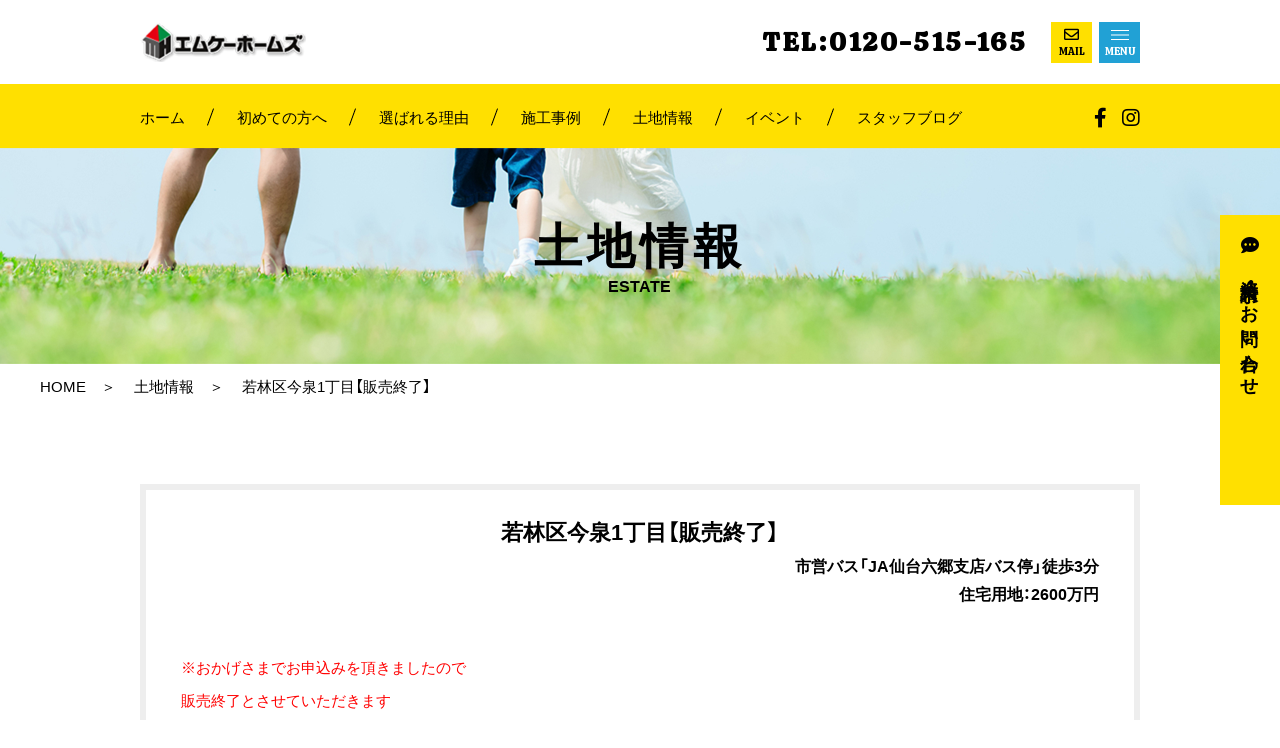

--- FILE ---
content_type: text/html; charset=UTF-8
request_url: https://mkhomes.jp/estate/%E4%BB%8A%E6%B3%891%E4%B8%81%E7%9B%AEa%E5%8C%BA%E7%94%BB/
body_size: 6254
content:
<!DOCTYPE html><html lang="ja"><head> <meta charset="UTF-8"> <meta name="viewport" content="width=device-width, initial-scale=1"> <link rel="stylesheet" href="https://cdn.jsdelivr.net/npm/yakuhanjp@3.0.0/dist/css/yakuhanjp.min.css"> <link rel="preconnect" href="https://fonts.gstatic.com"> <link href="https://fonts.googleapis.com/css2?family=Source+Sans+Pro:wght@400;600;900&display=swap" rel="stylesheet"> <link href="https://fonts.googleapis.com/css2?family=Noto+Serif+JP:wght@500;600&display=swap" rel="stylesheet"> <link href="https://fonts.googleapis.com/css2?family=Caveat:wght@700&display=swap" rel="stylesheet"> <link href="https://fonts.googleapis.com/css?family=Noto+Sans+JP&display=swap" rel="stylesheet"/> <link href='https://fonts.googleapis.com/css?family=Calistoga' rel='stylesheet'> <link rel="stylesheet" href="https://mkhomes.jp/release/wp-content/themes/mkhomes/css/scroll-hint.css"> <link rel="stylesheet" href="https://mkhomes.jp/release/wp-content/themes/mkhomes/css/slick.css"> <link rel="stylesheet" href="https://use.fontawesome.com/releases/v5.10.0/css/all.css"> <link rel="stylesheet" href="https://cdnjs.cloudflare.com/ajax/libs/font-awesome-animation/0.2.1/font-awesome-animation.css" type="text/css" media="all"/> <link rel="stylesheet" href="https://mkhomes.jp/release/wp-content/themes/mkhomes/css/slick-theme.css"> <link rel="stylesheet" href="https://mkhomes.jp/release/wp-content/themes/mkhomes/css/gridrotator.css"> <link rel="stylesheet" href="https://mkhomes.jp/release/wp-content/themes/mkhomes/css/lightcase.css"> <link rel="stylesheet" href="https://mkhomes.jp/release/wp-content/themes/mkhomes/css/style.css?2021-03-09-084515"> <link rel="stylesheet" href="https://mkhomes.jp/release/wp-content/themes/mkhomes/css/sp.css?2021-03-09-084515" media="screen and (max-width: 768px)"> <title>若林区今泉1丁目【販売終了】 | エムケーホームズ｜宮城県仙台の注文住宅</title> <script type="application/ld+json" class="aioseop-schema">{}</script><link rel="canonical" href="https://mkhomes.jp/estate/今泉1丁目a区画/"/><link rel='dns-prefetch' href='//s.w.org'/> <script type="text/javascript"> window._wpemojiSettings = {"baseUrl":"https:\/\/s.w.org\/images\/core\/emoji\/13.0.1\/72x72\/","ext":".png","svgUrl":"https:\/\/s.w.org\/images\/core\/emoji\/13.0.1\/svg\/","svgExt":".svg","source":{"concatemoji":"https:\/\/mkhomes.jp\/release\/wp-includes\/js\/wp-emoji-release.min.js?ver=5.6.16"}}; !function(e,a,t){var n,r,o,i=a.createElement("canvas"),p=i.getContext&&i.getContext("2d");function s(e,t){var a=String.fromCharCode;p.clearRect(0,0,i.width,i.height),p.fillText(a.apply(this,e),0,0);e=i.toDataURL();return p.clearRect(0,0,i.width,i.height),p.fillText(a.apply(this,t),0,0),e===i.toDataURL()}function c(e){var t=a.createElement("script");t.src=e,t.defer=t.type="text/javascript",a.getElementsByTagName("head")[0].appendChild(t)}for(o=Array("flag","emoji"),t.supports={everything:!0,everythingExceptFlag:!0},r=0;r<o.length;r++)t.supports[o[r]]=function(e){if(!p||!p.fillText)return!1;switch(p.textBaseline="top",p.font="600 32px Arial",e){case"flag":return s([127987,65039,8205,9895,65039],[127987,65039,8203,9895,65039])?!1:!s([55356,56826,55356,56819],[55356,56826,8203,55356,56819])&&!s([55356,57332,56128,56423,56128,56418,56128,56421,56128,56430,56128,56423,56128,56447],[55356,57332,8203,56128,56423,8203,56128,56418,8203,56128,56421,8203,56128,56430,8203,56128,56423,8203,56128,56447]);case"emoji":return!s([55357,56424,8205,55356,57212],[55357,56424,8203,55356,57212])}return!1}(o[r]),t.supports.everything=t.supports.everything&&t.supports[o[r]],"flag"!==o[r]&&(t.supports.everythingExceptFlag=t.supports.everythingExceptFlag&&t.supports[o[r]]);t.supports.everythingExceptFlag=t.supports.everythingExceptFlag&&!t.supports.flag,t.DOMReady=!1,t.readyCallback=function(){t.DOMReady=!0},t.supports.everything||(n=function(){t.readyCallback()},a.addEventListener?(a.addEventListener("DOMContentLoaded",n,!1),e.addEventListener("load",n,!1)):(e.attachEvent("onload",n),a.attachEvent("onreadystatechange",function(){"complete"===a.readyState&&t.readyCallback()})),(n=t.source||{}).concatemoji?c(n.concatemoji):n.wpemoji&&n.twemoji&&(c(n.twemoji),c(n.wpemoji)))}(window,document,window._wpemojiSettings); </script> <style type="text/css">img.wp-smiley,img.emoji { display: inline !important; border: none !important; box-shadow: none !important; height: 1em !important; width: 1em !important; margin: 0 .07em !important; vertical-align: -0.1em !important; background: none !important; padding: 0 !important;}</style> <link rel='stylesheet' id='sb_instagram_styles-css' href='https://mkhomes.jp/release/wp-content/plugins/instagram-feed-pro/css/sb-instagram.min.css?ver=5.6.2' type='text/css' media='all'/><link rel='stylesheet' id='wp-block-library-css' href='https://mkhomes.jp/release/wp-includes/css/dist/block-library/style.min.css?ver=5.6.16' type='text/css' media='all'/><link rel="https://api.w.org/" href="https://mkhomes.jp/wp-json/"/><link rel="alternate" type="application/json" href="https://mkhomes.jp/wp-json/wp/v2/estate/1660"/><link rel="EditURI" type="application/rsd+xml" title="RSD" href="https://mkhomes.jp/release/xmlrpc.php?rsd"/><link rel="wlwmanifest" type="application/wlwmanifest+xml" href="https://mkhomes.jp/release/wp-includes/wlwmanifest.xml"/> <meta name="generator" content="WordPress 5.6.16"/><link rel='shortlink' href='https://mkhomes.jp/?p=1660'/><link rel="alternate" type="application/json+oembed" href="https://mkhomes.jp/wp-json/oembed/1.0/embed?url=https%3A%2F%2Fmkhomes.jp%2Festate%2F%25e4%25bb%258a%25e6%25b3%25891%25e4%25b8%2581%25e7%259b%25aea%25e5%258c%25ba%25e7%2594%25bb%2F"/><link rel="alternate" type="text/xml+oembed" href="https://mkhomes.jp/wp-json/oembed/1.0/embed?url=https%3A%2F%2Fmkhomes.jp%2Festate%2F%25e4%25bb%258a%25e6%25b3%25891%25e4%25b8%2581%25e7%259b%25aea%25e5%258c%25ba%25e7%2594%25bb%2F&#038;format=xml"/><link rel="apple-touch-icon" sizes="76x76" href="/release/wp-content/uploads/fbrfg/apple-touch-icon.png"><link rel="icon" type="image/png" sizes="32x32" href="/release/wp-content/uploads/fbrfg/favicon-32x32.png"><link rel="icon" type="image/png" sizes="16x16" href="/release/wp-content/uploads/fbrfg/favicon-16x16.png"><link rel="manifest" href="/release/wp-content/uploads/fbrfg/site.webmanifest"><link rel="mask-icon" href="/release/wp-content/uploads/fbrfg/safari-pinned-tab.svg" color="#5bbad5"><link rel="shortcut icon" href="/release/wp-content/uploads/fbrfg/favicon.ico"><meta name="msapplication-TileColor" content="#da532c"><meta name="msapplication-config" content="/release/wp-content/uploads/fbrfg/browserconfig.xml"><meta name="theme-color" content="#ffffff"><script>(function(w,d,s,l,i){w[l]=w[l]||[];w[l].push({'gtm.start':new Date().getTime(),event:'gtm.js'});var f=d.getElementsByTagName(s)[0],j=d.createElement(s),dl=l!='dataLayer'?'&l='+l:'';j.async=true;j.src='https://www.googletagmanager.com/gtm.js?id='+i+dl;f.parentNode.insertBefore(j,f);})(window,document,'script','dataLayer','GTM-K6725KT');</script></head><body class="estate-template-default single single-estate postid-1660"><noscript><iframe src="https://www.googletagmanager.com/ns.html?id=GTM-K6725KT"height="0" width="0" style="display:none;visibility:hidden"></iframe></noscript><div id="head-nav"><nav id="footer-nav" class="inner wrap-box"> <div class="itembtn" id="spMenu"><span></span></div> <div class="text box"><a href="https://mkhomes.jp/">トップ</a></div> <ul class="box"> <li> <div class="text"><a href="https://mkhomes.jp/reason/">エムケーホームズの強み</a><span class="item-txt"></span></div> <ul class="minlist"> <li><a href="https://mkhomes.jp/reason/">選ばれる理由</a></li> <li><a href="https://mkhomes.jp/reason/house/">家づくり</a></li> <li><a href="https://mkhomes.jp/reason/land/">土地探し</a></li> <li><a href="https://mkhomes.jp/reason/financing-plan/">資金計画</a></li> <li><a href="https://mkhomes.jp/reason/warranty/">保証について</a></li> <li><a href="https://mkhomes.jp/after-maintenance/">アフターメンテナス</a></li> </ul> </li> </ul> <ul class="box"> <li> <div class="text"><a href="https://mkhomes.jp/company/">会社概要</a><span class="item-txt"></span></div> <ul class="minlist"> <li><a href="https://mkhomes.jp/staff/">スタッフ紹介</a></li> <li><a href="https://mkhomes.jp/voice/">代表挨拶</a></li> </ul> </li> </ul> <ul class="box"> <li class="text"><a href="https://mkhomes.jp/">エムケーホームズの家づくり</a></li> <li class="text"><a href="https://mkhomes.jp/news/">最新情報</a></li> <li class="text"><a href="https://mkhomes.jp/works/">施工事例</a></li> <li class="text"><a href="https://mkhomes.jp/estate/">土地情報</a></li> <li class="text"><a href="https://mkhomes.jp/category/event/">イベント</a></li> <li class="text"><a href="https://mkhomes.jp/blog/">スタッフブログ</a></li> <li class="text"><a href="https://mkhomes.jp/contact/">お問い合わせ</a></li> </ul></nav> </div><header id="header" class="inner wrap-box"> <h1 id="head-logo"><a href="https://mkhomes.jp/"><img src="https://mkhomes.jp/release/wp-content/themes/mkhomes/images/common/header-logo.png" alt="エムケーホームズ｜宮城県仙台の注文住宅"></a></h1> <div class="header-contact"> <div class="box wrap-box"> <dl> <dt>TEL:</dt> <dd>0120-515-165</dd> </dl> <div class="btn mail wrap-box"> <a href="https://mkhomes.jp/contact/"> <i class="far fa-envelope"></i> <span class="txt">MAIL</span> </a> </div> <div class="btn menu wrap-box" id="gmenu"> <span class="item"><span></span></span> <span class="txt">MENU</span> </div> </div> </div></header><nav id="gnavi"> <div class="inner wrap-box"> <div class="listnav"> <ul class="wrap-box"> <li><a href="https://mkhomes.jp/">ホーム</a></li> <li><a href="https://mkhomes.jp/guide/">初めての方へ</a></li> <li><a href="https://mkhomes.jp/reason/">選ばれる理由</a></li> <li><a href="https://mkhomes.jp/works/">施工事例</a></li> <li><a href="https://mkhomes.jp/estate/">土地情報</a></li> <li><a href="https://mkhomes.jp/category/event/">イベント</a></li> <li><a href="https://mkhomes.jp/blog/">スタッフブログ</a></li> </ul> </div> <div class="snsbox"> <ul class="wrap-box"> <li><a href="https://www.facebook.com/mkhomes.sendai/" target="_blank"><i class="fab fa-facebook-f"></i></a></li> <li><a href="https://www.instagram.com/mkhomes_sendai/" target="_blank"><i class="fab fa-instagram"></i></a></li> </ul> </div> </div></nav><header class="page-head" style="background-image:url(https://mkhomes.jp/release/wp-content/themes/mkhomes/images/common/estate-cap.jpg);"> <h2 class="title"> <span class="text">土地情報</span> <span class="txt">ESTATE</span> </h2></header><nav id="topicpath" class="inner inner1220"> <ul> <li><a href="https://mkhomes.jp/" class="txt">HOME</a></li> <li><a href="https://mkhomes.jp/estate/" class="txt">土地情報</a></li> <li><span class="txt">若林区今泉1丁目【販売終了】</span></li> </ul></nav><main class="mainContents single-page-estate single-page inner"> <section class="inbox"> <header> <h3>若林区今泉1丁目【販売終了】</h3> <ul> <li>市営バス「JA仙台六郷支店バス停」徒歩3分</li> <li> <dl class="wrap-box"> <dt>住宅用地</dt> <dd>2600万円</dd> </dl> </li> </ul> </header> <div class="text-box"> <p><span style="color: #ff0000;">※おかげさまでお申込みを頂きましたので</span><br/><span style="color: #ff0000;">販売終了とさせていただきます</span></p><p>六郷小・中学校まで徒歩5分以内の<br/>閑静な住宅街、平坦地です♪<br/>建物プラン例をご用意しております。<br/>ご希望に合わせてアレンジ可能です！<br/>お気軽にお問い合わせください！</p><p><span style="color: #ff6600;">＜現地土地・前面道路写真＞<br/><img loading="lazy" class="alignnone size-full wp-image-1917" src="https://mkhomes.jp/release/wp-content/uploads/2022/03/現地土地写真2.jpg" alt="" width="640" height="480" srcset="https://mkhomes.jp/release/wp-content/uploads/2022/03/現地土地写真2.jpg 640w, https://mkhomes.jp/release/wp-content/uploads/2022/03/現地土地写真2-300x225.jpg 300w" sizes="(max-width: 640px) 100vw, 640px"/><br/><img loading="lazy" class="alignnone size-full wp-image-1918" src="https://mkhomes.jp/release/wp-content/uploads/2022/03/南側公道.jpg" alt="" width="640" height="480" srcset="https://mkhomes.jp/release/wp-content/uploads/2022/03/南側公道.jpg 640w, https://mkhomes.jp/release/wp-content/uploads/2022/03/南側公道-300x225.jpg 300w" sizes="(max-width: 640px) 100vw, 640px"/><br/><img loading="lazy" class="alignnone size-full wp-image-1919" src="https://mkhomes.jp/release/wp-content/uploads/2022/03/北西側私道.jpg" alt="" width="640" height="480" srcset="https://mkhomes.jp/release/wp-content/uploads/2022/03/北西側私道.jpg 640w, https://mkhomes.jp/release/wp-content/uploads/2022/03/北西側私道-300x225.jpg 300w" sizes="(max-width: 640px) 100vw, 640px"/></span></p><p><span style="color: #ff6600;">＜周辺環境＞</span><br/><img loading="lazy" class="alignnone size-full wp-image-1700" src="https://mkhomes.jp/release/wp-content/uploads/2022/03/今泉周辺環境.jpg" alt="" width="909" height="708" srcset="https://mkhomes.jp/release/wp-content/uploads/2022/03/今泉周辺環境.jpg 909w, https://mkhomes.jp/release/wp-content/uploads/2022/03/今泉周辺環境-300x234.jpg 300w, https://mkhomes.jp/release/wp-content/uploads/2022/03/今泉周辺環境-768x598.jpg 768w" sizes="(max-width: 909px) 100vw, 909px"/></p><p>&nbsp;</p><p>&nbsp;</p> </div> <section class="box"> <h4>物件概要</h4> <table cellpadding="0" cellspacing="0"><tr> <th>交通</th> <td>市営バス「JA仙台六郷支店バス停」徒歩3分</td></tr><tr> <th>土地面積</th> <td>203.58㎡(61.5坪)</td></tr><tr> <th>地目</th> <td>宅地</td></tr><tr> <th>接道</th> <td>北西4.2ｍ私道　南7.5ｍ公道</td></tr><tr> <th>用途地域</th> <td>第一種住居地域</td></tr><tr> <th>建ぺい率・容積率</th> <td>60％・200％</td></tr><tr> <th>取引態様</th> <td>売主</td></tr><tr> <th>建築条件</th> <td>建築条件付き土地</td></tr> </table> </section> <nav class="simge-nav-menu wrap-box"><ul><li class="icon-prev"><a href="https://mkhomes.jp/estate/%e5%ae%ae%e5%8d%83%e4%bb%a31%e4%b8%81%e7%9b%aea%e5%8c%ba%e7%94%bb/" rel="prev">前へ</li></a><li class="icon-next"><a href="https://mkhomes.jp/estate/%e5%a4%aa%e7%99%bd%e5%8c%ba%e9%95%b7%e7%94%ba8%e4%b8%81%e7%9b%ae/" rel="next">次へ</li></a></ul><a href="https://mkhomes.jp/estate/" class="icon-min-txt">一覧へ戻る</a> </nav> </main><div class="contact-contentsbox wrap-box"> <section class="inbox"> <header class="fadeInUp"> <h2>CONTACT</h2> <div class="lead">どんなことでもお気軽にお問い合わせください</div> </header> <dl class="fadeInUp"> <dt>TEL:</dt> <dd class="tel">0120-515-165</dd> </dl> <a href="https://mkhomes.jp/contact/" class="btn-text fadeInUp">more</a> </section></div><div class="about-box contents-box"> <div class="box"> <section class="inbox inner"> <header class="box-title"> <h2 class="wrap-box title fadeInUp"> <span class="txt">ABOUT</span> <span class="text">会社概要</span> </h2> <div class="cap sp-only fadeInUp"><img src="https://mkhomes.jp/release/wp-content/themes/mkhomes/images/top/about-cap.png" alt="会社概要"></div> <p class="lead fadeInUp">株式会社エムケーレックス</p> <ul class="data fadeInUp"> <li>宮城県仙台市若林区卸町5丁目2－3　喜和ビル1F</li> <li>フリーダイヤル：0120-515-165</li> <li>TEL：022-235-6511</li> </ul> <a href="https://mkhomes.jp/company/" class="btn-text fadeInUp">more</a> </header> </section> <div class="cap pc-only fadeInUp"><img src="https://mkhomes.jp/release/wp-content/themes/mkhomes/images/top/about-cap.png" alt=""></div> </div> <div class="textbox inner"> <p class="fadeInUp">宮城県仙台市を中心に、新築戸建ての設計、施工はもちろん、リフォーム・リノベーション等、住まいの事ならどんなことでもお気軽にご相談ください。ファイナンシャルプランナーによる資金計画もお任せください。建ててからの支払いなどの不安も解消しながら、家づくりを進めましょう。また、オープンハウス等のイベントも随時開催しておりますので、実際に見て、エムケーホームズの家を体験していただければと思います。利便性の高い街ナカに、おしゃれでコンパクトな使いやすい現代のニーズに合った都市型住宅をご提供しています。家族が住むのに十分なスペースを確保し、無駄を省き建築費用をできるだけ抑えるプランニングを心がけています。<br/>さらに、エムケーホームズ独自の土地情報も豊富にあるので、まだ土地が決まっていない方も土地探しからアフターフォローまで一貫してご対応いたしますので、まずはお気軽にお問い合わせください。</p> </div></div><footer id="footer"> <div class="sp-only footer-logo"><a href="https://mkhomes.jp/"><img src="https://mkhomes.jp/release/wp-content/themes/mkhomes/images/common/header-logo.png" alt="エムケーホームズ｜宮城県仙台の注文住宅"/></a></div><nav id="footer-nav" class="inner wrap-box"> <div class="text box"><a href="https://mkhomes.jp/">トップ</a></div> <ul class="box"> <li> <div class="text"><a href="https://mkhomes.jp/reason/">エムケーホームズの強み</a></div> <ul class="minlist"> <li><a href="https://mkhomes.jp/reason/">選ばれる理由</a></li> <li><a href="https://mkhomes.jp/reason/house/">家づくり</a></li> <li><a href="https://mkhomes.jp/reason/land/">土地探し</a></li> <li><a href="https://mkhomes.jp/reason/financing-plan/">資金計画</a></li> <li><a href="https://mkhomes.jp/reason/warranty/">保証について</a></li> <li><a href="https://mkhomes.jp/after-maintenance/">アフターメンテナンス</a></li> </ul> </li> </ul> <ul class="box"> <li> <div class="text"><a href="https://mkhomes.jp/company/">会社概要</a></div> <ul class="minlist"> <li><a href="https://mkhomes.jp/staff/">スタッフ紹介</a></li> <li><a href="https://mkhomes.jp/voice/">代表挨拶</a></li> </ul> </li> </ul> <ul class="box"> <li class="text"><a href="https://mkhomes.jp/news/">最新情報</a></li> <li class="text"><a href="https://mkhomes.jp/works/">施工事例</a></li> <li class="text"><a href="https://mkhomes.jp/blog/">スタッフブログ</a></li> <li class="text"><a href="https://mkhomes.jp/estate/">土地情報</a></li> <li class="text"><a href="https://mkhomes.jp/contact/">お問い合わせ</a></li> </ul></nav><div class="bottombox wrap-box inner"> <div class="snsbox"> <ul class="wrap-box"> <li><a href="https://www.facebook.com/mkhomes.sendai/" target="_blank"><i class="fab fa-facebook-f"></i></a></li> <li><a href="https://www.instagram.com/mkhomes_sendai/" target="_blank"><i class="fab fa-instagram"></i></a></li> </ul> </div> <span class="copy">© Copyright 2020 エムケーホームズ｜<br class="sp-only"/>宮城県仙台の注文住宅. All rights reserved.</span></div></footer><div id="itembanner"><i class="fas fa-comment-dots"></i><span class="txt">資料請求・お問い合わせ</span><a href="https://mkhomes.jp/contact/" class="anchor-txt"></a></div><div class="sp-only" id="sp-tembox"> <ul> <li> <dl> <dt><i class="fas fa-phone-alt"></i></dt> <dd>電話で<br/>お問合せ</dd> </dl> <a href="tel:0120515165" class="anchor-txt"></a> </li> <li> <dl> <dt><i class="far fa-envelope"></i></dt> <dd>メールで<br/>お問合せ</dd> </dl> <a href="https://mkhomes.jp/contact/" class="anchor-txt"></a> </li> <li> <dl> <dt><i class="fab fa-line"></i></dt> <dd>LINEで<br/>予約・お問い合わせ</dd> </dl> <a href="https://line.me/R/ti/p/%40137qqekh" target="_blank" class="anchor-txt"></a> </li> </ul></div><script src="https://mkhomes.jp/release/wp-content/themes/mkhomes/js/jQuery.js"></script><script src="https://mkhomes.jp/release/wp-content/themes/mkhomes/js/slick.js"></script><script src="https://mkhomes.jp/release/wp-content/themes/mkhomes/js/jquery.inview.min.js"></script><script src="https://mkhomes.jp/release/wp-content/themes/mkhomes/js/lightcase.js"></script><script src="https://maps.googleapis.com/maps/api/js?key=AIzaSyB_6LI9VyCA0d8W9yIjpvQO_S5fdc71L5E"></script><script src="https://mkhomes.jp/release/wp-content/themes/mkhomes/js/common.js?2020-12-23-080431"></script><script type="text/javascript">var sbiajaxurl = "https://mkhomes.jp/release/wp-admin/admin-ajax.php";</script><script type='text/javascript' src='https://mkhomes.jp/release/wp-includes/js/wp-embed.min.js?ver=5.6.16' id='wp-embed-js'></script></body></html>
<!--HTML udah dikompress, lumayan tuh berkurang 10.85%. Tadinya 23408 bytes, sekarang cuma 20869 bytes-->

--- FILE ---
content_type: text/css
request_url: https://mkhomes.jp/release/wp-content/themes/mkhomes/css/slick-theme.css
body_size: 593
content:
@charset 'UTF-8';
/* Slider */
.slick-loading .slick-list
{
	/*
    background: #fff url('./ajax-loader.gif') center center no-repeat;
    */
}

/* Icons */
@font-face
{
    font-family: 'slick';
    font-weight: normal;
    font-style: normal;
/*
    src: url('./fonts/slick.eot');
    src: url('./fonts/slick.eot?#iefix') format('embedded-opentype'), url('./fonts/slick.woff') format('woff'), url('./fonts/slick.ttf') format('truetype'), url('./fonts/slick.svg#slick') format('svg');
    */
}
/* Arrows */
.slick-prev,
.slick-next
{
    font-size: 0;
    line-height: 0;

    position: absolute;
    top: 50%;

    display: block;
	left: -10px;
    margin-top: -10px;
    padding: 0;

    cursor: pointer;

    color: transparent;
    border: none;
    outline: none;
    background: transparent;
display: block;
     width: 60px;
     height: 60px;
     border-top: solid 3px black;
     border-right: solid 3px black;
	 z-index: 10;
     -webkit-transform: rotate(-135deg);
     transform: rotate(-135deg);

}

.slick-next{
     -webkit-transform: rotate(45deg);
     transform: rotate(45deg);
	right: -10px;
	left: auto;
}

/* Dots */

.slick-dots
{
    position: absolute;
    bottom: -35px;

    display: block;

    width: 100%;
    padding: 0;

    list-style: none;

    text-align: center;
}
.slick-dots li
{
    position: relative;

    display: inline-block;

    width: 7px;
    height: 7px;
    margin: 0 5px;
    padding: 0;
    border-radius: 50%;
    background-color: rgb(146,146,146);
    cursor: pointer;
}
.slick-dots li button
{
    font-size: 0;
    line-height: 0;

    display: block;

    width:7px;
    height: 7px;
    padding:0;

    cursor: pointer;

    color: transparent;
    border: 0;
    outline: none;
    background: transparent;
}
.slick-dots li.slick-active{
    background-color: black;
}
.slick-dots li button:hover,
.slick-dots li button:focus
{
    outline: none;
}
.slick-dots li button:hover:before,
.slick-dots li button:focus:before
{
    opacity: 1;
}



--- FILE ---
content_type: text/css
request_url: https://mkhomes.jp/release/wp-content/themes/mkhomes/css/style.css?2021-03-09-084515
body_size: 12874
content:
@charset "UTF-8";h1,h2,h3,h4,h5,h6,a,abbr,acronym,address,applet,article,aside,audio,b,big,blockquote,body,caption,canvas,center,cite,code,dd,del,details,dfn,dialog,div,dl,dt,em,embed,fieldset,figcaption,figure,form,footer,header,hgroup,html,i,iframe,img,ins,kbd,label,legend,li,mark,menu,nav,object,ol,output,p,pre,q,ruby,s,samp,section,main,small,span,strike,strong,sub,summary,sup,tt,table,tbody,textarea,tfoot,thead,time,tr,th,td,u,ul,var,video{font-size:100%;font-weight:normal;vertical-align:baseline;white-space:normal;margin:0;padding:0;border:0;outline:0;line-height:1;background:transparent;font-family:"Noto sans CJK JP", YakuHanJP, "Hiragino Sans", "Hiragino Kaku Gothic ProN", Meiryo, sans-serif;font-size:15px}html{overflow-x:scroll}body{min-width:1220px;width:100%}article,aside,details,figcaption,figure,footer,header,hgroup,menu,nav,section,main{display:block}#sp-nav,.sp-only{display:none}body::after{content:'';position:fixed;top:0;left:0;width:100%;height:100%;background-color:#fff;z-index:9999;pointer-events:none;opacity:0;transition:opacity 0.8s ease}body.fadeout::after{opacity:1}.hover-img{display:block;background:white;border-radius:12px}.hover-img img{transition:0.5s}.hover-img:hover img{opacity:0.6}.active{transition:0.5s}img{vertical-align:bottom;width:100%;max-width:100%;height:auto;border:none}a{color:#000;text-decoration:none}a:hover{text-decoration:none}li{list-style:none}.wrap-box{-ms-flex-pack:justify;-ms-flex-wrap:wrap;flex-wrap:wrap;display:-ms-flexbox;display:-webkit-box;display:flex}.anchor-txt{position:absolute;width:100%;height:100%;top:0;left:0;z-index:103}.inner{max-width:1020px;padding-left:10px;padding-right:10px;width:100%;margin-left:auto;margin-right:auto;position:relative;box-sizing:border-box;z-index:102;justify-content:space-between}.inner1220{max-width:1220px}.boxcap{position:relative;overflow:hidden}.boxcap:before{content:'';width:100%;height:100%;position:absolute;transition:0.5s;z-index:100;top:0;left:0}.boxcap .cap{background-position:center center;background-repeat:no-repeat;background-size:cover;position:absolute;transition:0.5s;top:0;left:0;width:100%;height:100%}.boxcap:hover:before{background:rgba(255, 255, 255, 0.3)}.boxcap:hover .cap{transform:scale(1.1)}.btn-text{width:200px;height:50px;border:1px solid black;background-color:white;text-align:center;line-height:50px;display:block;transition:0.5s;position:relative;font-family:'Calistoga'}.btn-text:after{content:'';position:absolute;top:50%;transform:translate(0, -50%);right:-10px;width:20px;height:2px;background-color:black;display:block;transition:0.5s}.btn-text:hover{background-color:black;color:white}.btn-text:hover:after{border-color:white;right:-20px}.contents-box{padding:100px 0}.contents-box .center-title{text-align:center}.contents-box .box-title{position:relative;margin-bottom:45px}.contents-box .box-title .title{margin-bottom:30px;align-items:center}.contents-box .box-title .title .txt,.contents-box .box-title .title .text{display:block}.contents-box .box-title .title .txt{font-family:'Calistoga';font-size:38px;letter-spacing:0.1em;margin-bottom:15px}.contents-box .box-title .lead{font-weight:bold;font-size:30px}.contents-box .three-box li.boxcap{width:300px}.contents-box .three-box li.boxcap:not(:nth-of-type(3n)){margin-right:50px}.contents-box .three-box li.boxcap .item{position:relative;overflow:hidden;padding-top:200px;margin-bottom:20px}.contents-box .three-box li.boxcap h3{font-size:18px;font-weight:bold;line-height:1.8;margin-bottom:10px}.contents-box .three-box li.boxcap p{line-height:1.8;margin-bottom:10px}.contents-box .three-box li.boxcap .btn-text{margin:auto}.contents-box .three-box li.boxcap:hover .btn-text{background-color:black;color:white}.contents-box .three-box li.boxcap:hover .btn-text:after{border-color:white;right:10px}.color-box{background-color:#f6f6f6}.bgitembox{background-size:auto auto;background-color:rgba(248, 248, 248, 1);background-image:repeating-linear-gradient(90deg, transparent, transparent 20px, rgba(245, 245, 241, 1) 20px, rgba(245, 245, 241, 1) 40px)}.topslide{position:relative;margin-top:45px}.topslide header{position:absolute;left:0;right:0;top:50%;left:0;transform:translate(0, -50%);margin:auto}.topslide header .box{width:50%}.topslide header .subcapbox{justify-content:center}.topslide header .subcapbox li{margin:0 10px;cursor:pointer;position:relative;height:160px}.topslide header .subcapbox li span{background-repeat:no-repeat;background-position:center center;background-size:cover;position:absolute;width:100%;height:100%;transform:translate(-50%, -50%);top:50%;left:50%}.topslide header .subcapbox li:before{content:'';position:absolute;top:0;left:0;width:100%;height:100%;transition:0.5s}.topslide header .subcapbox li:hover:before{background-color:rgba(255, 255, 255, 0.3)}.topslide header h2{position:relative;margin-bottom:55px}.topslide .slidecapbox{width:75%;margin-left:auto}.topslide .slidecapbox .cap{width:100%;padding-top:720px;position:relative}.topslide .slidecapbox .cap span{position:absolute;top:50%;left:50%;width:100%;height:100%;transform:translate(-50%, -50%);background-position:center center;background-repeat:no-repeat;background-size:cover}#header{height:84px;align-items:center}#header .header-contact .box{align-items:center}#header .header-contact .box .btn{align-items:center;justify-content:center;width:41px;height:41px}#header .header-contact .box .btn i,#header .header-contact .box .btn .txt{display:block;text-align:center}#header .header-contact .box .btn i{margin-bottom:5px}#header .header-contact .box .btn .txt{font-family:'Calistoga';font-size:10px}#header .header-contact .box .mail{background-color:#ffe000;margin-right:7px}#header .header-contact .box .menu{background:#21a1d5;position:relative;z-index:1002}#header .header-contact .box .menu a{color:white}#header .header-contact dl{display:table;table-layout:fixed;margin-right:23px}#header .header-contact dl dt,#header .header-contact dl dd{display:table-cell;vertical-align:middle;font-family:'Calistoga';font-weight:bold;font-size:26px;letter-spacing:0.1em}#head-logo{width:166px}#gnavi{background-color:#ffe000;padding:24px 0 20px;position:-webkit-sticky;position:sticky;top:0;z-index:1000;transition:0.5s}#gnavi .listnav li{position:relative;padding:0 26px}#gnavi .listnav li a{line-height:1;display:block;padding:2px 0;position:relative}#gnavi .listnav li a:after{content:'';position:absolute;left:0;bottom:0;width:100%;height:2px;transition:0.5s}#gnavi .listnav li:hover a:after{bottom:-5px;background:black}#gnavi .listnav li:first-child{padding-left:0}#gnavi .listnav li:not(:last-child):after{content:'';width:1px;height:18px;display:block;background-color:black;position:absolute;transform:rotate(20deg);top:0;right:0}.snsbox li i{font-size:20px}.snsbox li i:last-child{margin-left:15px}#gmenu{cursor:pointer;position:relative}#gmenu .txt{position:absolute;left:50%;bottom:6px;transform:translate(-50%, 0);color:white}#gmenu .item{width:18px;height:10px;position:absolute;top:8px;left:50%;transform:translate(-50%, 0)}#gmenu .item span{display:block;width:100%;height:1px;background:white;position:absolute;top:50%;left:50%;transform:translate(-50%, -50%)}#gmenu .item:before,#gmenu .item:after{content:'';width:100%;height:1px;background:white;display:block;position:absolute;transition:0.5s;left:0}#gmenu .item:before{top:0}#gmenu .item:after{bottom:0}.navactive #gmenu .item:before{transform:translate(-50%, -50%) rotate(45deg);top:50%;left:50%}.navactive #gmenu .item:after{transform:translate(-50%, -50%) rotate(-45deg);top:50%;left:50%;bottom:auto}.navactive #gmenu .item span{display:none}#footer{background:#1a1b20;padding:90px 0}#footer .bottombox{justify-content:space-between;align-items:center}#footer .bottombox .copy{font-size:12px;color:white}#footer .bottombox .snsbox li a{color:white}#footer-nav{justify-content:flex-start;margin-bottom:45px}#footer-nav .box{margin-right:75px}#footer-nav ul.box:last-of-type{margin-right:0}#footer-nav .text:not(:last-of-type){margin-bottom:15px}#footer-nav .text a{position:relative;padding-left:15px}#footer-nav .text a:before{content:'';width:9px;height:2px;display:block;background-color:#ffe000;position:absolute;top:50%;left:0;transform:translate(0, -50%)}#footer-nav .text a:after{content:'';position:absolute;left:0;bottom:0;width:100%;height:2px;transition:0.5s}#footer-nav .text a:hover:after{background:white;bottom:-2px}#footer-nav .minlist{margin-left:25px;margin-top:15px;margin-bottom:30px}#footer-nav .minlist li:not(:last-child){margin-bottom:15px}#footer-nav .minlist li a{position:relative;padding-left:15px}#footer-nav .minlist li a:before{width:8px;height:8px;border-left:1px solid white;border-bottom:1px solid white;display:block;content:'';top:50%;left:0;position:absolute;transform:translate(0, -50%)}#footer-nav .minlist li a:after{content:'';position:absolute;left:0;bottom:0;width:100%;height:2px;transition:0.5s}#footer-nav .minlist li a:hover:after{background:white;bottom:-2px}#footer-nav a{color:white}.about-box .textbox p{line-height:2.2;font-size:16px}.about-box .cap{width:50%}.about-box .box{margin-bottom:70px;position:relative}.about-box .box .inbox{margin-bottom:0;position:absolute;left:0;right:0;top:50%;transform:translate(0, -50%);bottom:0;margin:auto}.about-box .box-title{margin-bottom:0;width:42%;margin-left:auto}.about-box .box-title .title .txt{margin-bottom:0;margin-right:32px}.about-box .box-title .data{margin-bottom:40px}.about-box .box-title .data li:not(:last-child){margin-bottom:12px}.about-box .box-title .lead{font-size:16px;margin-bottom:16px}.contact-contentsbox{background:url(../images/top/contact_bg.png) no-repeat center center;background-size:cover;align-items:center;justify-content:center;padding:90px 0 45px}.contact-contentsbox .inbox{text-align:center}.contact-contentsbox .inbox header{margin-bottom:12px}.contact-contentsbox .inbox header h2{font-family:'Calistoga';color:white;font-weight:bold;font-size:42px;letter-spacing:0.1em;margin-bottom:10px}.contact-contentsbox .inbox header .lead{color:white;font-size:16px}.contact-contentsbox .inbox dl{display:table;table-layout:fixed;text-align:center;margin-bottom:12px}.contact-contentsbox .inbox dl dt,.contact-contentsbox .inbox dl dd{display:table-cell;vertical-align:bottom;color:#ffdf00;font-family:'Calistoga';letter-spacing:0.1em}.contact-contentsbox .inbox dl dt{font-size:32px;padding-bottom:5px;padding-right:10px}.contact-contentsbox .inbox dl dd{font-size:60px}.contact-contentsbox .inbox .mintxt{color:white;font-size:18px;margin-bottom:35px}.contact-contentsbox .inbox .btn-text{margin:auto}.index-land-box{background:url(../images/top/land-bg.jpg) repeat-y center top;background-size:100%}.index-land-box .btn-text{margin:auto}.index-land-box .three-box{margin-bottom:50px}.index-land-box .three-box li.boxcap{margin-bottom:35px}.other-box{padding:100px 0}.other-box .btn-text{margin:auto}.other-box .headbox{border-top:3px solid #3f342c;border-bottom:1px solid #3f342c;padding:15px 0;margin-bottom:30px}.other-box .headbox h3{align-items:center;justify-content:center}.other-box .headbox h3 .txt{font-family:'Calistoga';font-weight:bold;font-size:22px;letter-spacing:0.1em}.other-box .headbox h3 i{font-size:24px;margin-right:10px}.other-box .box{max-width:330px;width:100%}.other-box .blogbox .item{position:relative;width:120px;height:90px;overflow:hidden}.other-box .blogbox .boxcap{display:table;table-layout:fixed;border-bottom:1px solid #e0e0e0;margin-bottom:30px;padding-bottom:29px}.other-box .blogbox .item,.other-box .blogbox .databox{display:table-cell;vertical-align:middle}.other-box .blogbox .databox{padding-left:15px}.other-box .blogbox .databox .timebox{display:block;margin-bottom:5px;font-size:12px;color:#332c26}.other-box .blogbox .databox h4{font-size:16px;color:#332c26;font-weight:bold;line-height:1.4}.other-box .blogbox .category{margin-bottom:8px}.other-box .blogbox .category li{font-size:10px;background:#ffe000;padding:4px 8px}.other-box .blogbox .category li:first-child{margin-right:10px}.showout{overflow:hidden;animation:img-wrap 2s cubic-bezier(0.4, 0, 0.2, 1)}@keyframes img-wrap{0%{clip-path:circle(0 at 50% 50%);-webkit-clip-path:circle(0 at 50% 50%);opacity:0}100%{clip-path:circle(100% at 50% 50%);-webkit-clip-path:circle(100% at 50% 50%);opacity:1}}.reason-box{padding-bottom:0}.reason-box .topbox{position:relative;padding-top:45px;background:url(../images/top/reason-topbox.jpg) no-repeat center top;background-size:cover}.reason-box .topbox .cap{width:65%;margin-left:auto}.reason-box .topbox .inner{position:absolute;top:50px;left:0;right:0;bottom:0;margin:auto}.reason-box .topbox h2{margin-bottom:20px}.reason-box .topbox h2 .text{display:block;color:white;font-weight:bold;font-size:38px;line-height:1.4}.reason-box .topbox h2 .txt{display:block;position:relative;color:white;font-size:18px;margin-bottom:20px;padding-left:16px}.reason-box .topbox h2 .txt:after{content:'';position:absolute;top:50%;left:140px;width:348px;height:1px;background-color:white;transform:translate(0, -50%)}.reason-box .topbox h2 .txt:before{content:'';position:absolute;top:50%;transform:translate(0, -50%);left:0;width:8px;height:8px;background-color:#ffe000}.reason-box .topbox .lead{font-size:16px;color:white;line-height:1.8;margin-bottom:25px}.reason-box .bottombox{padding:100px 0 0}.reason-box .bottombox header{width:620px;margin:0 auto 45px}.reason-box ol{justify-content:center}.reason-box .boxcap{width:370px;overflow:inherit;margin-bottom:80px}.reason-box .boxcap:nth-child(2){margin-left:45px;margin-right:45px}.reason-box .boxcap:nth-child(4){margin-right:22px}.reason-box .boxcap:nth-child(5){margin-left:23px}.reason-box .boxcap:hover .textbox h3{color:#ffe000}.reason-box .boxcap:hover .textbox .lead{color:#ffe000}.reason-box .boxcap:hover .btn-text{background-color:black;color:white}.reason-box .boxcap .item{height:248px;overflow:hidden;position:relative}.reason-box .boxcap .textbox{padding:24px 0 100px}.reason-box .boxcap .textbox h3{font-weight:bold;font-size:22px;margin-bottom:20px;transition:0.5s}.reason-box .boxcap .textbox .lead{line-height:1.8;font-size:16px;transition:0.5s}.reason-box .boxcap .btn-text{position:absolute;left:50%;bottom:0;transform:translate(-50%, 0)}.reason-box .boxcap .itembox{position:absolute;background:#ffe000;top:-10px;left:10px;z-index:2;width:60px;height:70px}.reason-box .boxcap .itembox dl{position:absolute;top:50%;left:50%;transform:translate(-50%, -50%);text-align:center}.reason-box .boxcap .itembox dl .number{font-family:'Calistoga';font-weight:bold;font-size:36px}.reason-box .boxcap .itembox dl dd{font-size:12px;font-family:'Calistoga'}.event-box ul{margin-bottom:50px}.event-box .databox dl{display:table;table-layout:fixed;margin-bottom:12px}.event-box .databox dl dt,.event-box .databox dl dd{display:table-cell;vertical-align:middle;font-size:12px;color:#332c26}.event-box .databox dl dt{border-right:1px solid black;padding-right:11px}.event-box .databox dl dd{padding-left:12px}.event-box .btn-text{margin:auto}.news-box{background:#2bb5e7;position:relative}.news-box .sp-only{display:none}.news-box:after{width:0;height:0;border-style:solid;border-width:38px 38.5px 0 38.5px;border-color:#fff transparent transparent transparent;content:'';position:absolute;top:0;left:50%;transform:translate(-50%, 0)}.news-box .box-title{margin-bottom:0;padding-right:45px}.news-box .box-title .txt,.news-box .box-title .text{color:white}.news-box .box-title .btn-text{background:no-repeat;border-color:white;color:white}.news-box .box-title .btn-text:after{background-color:white}.news-box .box-title .btn-text:hover{background-color:white;color:#2bb5e7}.news-box .box{max-width:750px;width:100%}.news-box .box li{position:relative}.news-box .box li:not(:last-child){margin-bottom:50px}.news-box .box li dl{width:100%;display:table;table-layout:fixed}.news-box .box li dt,.news-box .box li dd{display:table-cell;vertical-align:middle;color:white}.news-box .box li dt{width:100px;border-right:1px solid white;line-height:1px}.news-box .box li dd{padding-left:20px}.works-box{background-color:#ffe000;padding-bottom:80px;position:relative}.works-box:before{content:'';position:absolute;top:0;left:0;width:100%;height:350px;background-color:white;display:block}.works-box .btn-text{margin:auto}.works-box .three-box li.boxcap:not(:nth-of-type(3n)){margin-right:0 !important}.works-box .three-box{margin-bottom:80px}.works-box .three-box li.boxcap{padding:0 12px}.works-box .three-box li.boxcap:nth-child(even){margin-top:35px}.works-box .three-box li.boxcap .item:after{content:'';position:absolute;top:0;left:0;width:100%;height:100%;display:block;transition:0.5s}.works-box .three-box li.boxcap:hover .item:after{background-color:rgba(255, 255, 255, 0.3)}.works-box .three-box li.boxcap:hover:before{content:none}.index-beginner-box.showin:before{width:75%}.index-beginner-box.showin:after{width:45%}.index-beginner-box{margin-top:70px;padding:70px 0 260px;position:relative}.index-beginner-box:after{content:'';position:absolute;top:0;left:0;width:0;padding-top:635px;display:block;background:url(../images/top/beginner-cap.png) no-repeat center center;background-size:cover;transition:1.2s}.index-beginner-box:before{content:'';position:absolute;top:0;right:0;width:0;padding-top:210px;display:block;background:url(../images/top/beginner-item.png) no-repeat center center;background-size:cover;transition:1.2s}.index-beginner-box .box{width:50%;margin-left:auto}.index-beginner-box .box h2{margin-bottom:10px}.index-beginner-box .box h2 .txt,.index-beginner-box .box h2 .text{font-size:16px;font-weight:bold}.index-beginner-box .box h2 .txt{padding-right:10px;border-right:1px solid black;margin-right:10px}.index-beginner-box .box h3{font-size:46px;font-weight:bold;line-height:1.4;margin-bottom:12px}.index-beginner-box .box .lead{font-weight:bold;font-size:20px}.index-beginner-box .box header{margin-bottom:15px}.index-beginner-box .box .textbox p{line-height:1.8;margin-bottom:15px}.mainContents{margin-bottom:80px}.mainContents .banner-box{justify-content:center}.mainContents .banner-box li{max-width:400px;position:relative;margin:0 15px}.page-head{background:url(../images/common/pagebanner.jpg) no-repeat center top;background-size:cover;position:relative;height:216px;margin-bottom:15px}.page-head .title{position:absolute;top:50%;left:50%;transform:translate(-50%, -50%)}.page-head .title .txt,.page-head .title .text{display:block;text-align:center;font-weight:bold}.page-head .title .text{font-size:48px;letter-spacing:0.1em;margin-bottom:10px}.page-head .title .txt{font-size:16px}.page-id-15 #topicpath{margin-bottom:25px}#topicpath{margin-bottom:90px}#topicpath ul li{display:inline-block}#topicpath ul li:not(:last-child){margin-right:15px}#topicpath ul li:not(:last-child):after{content:'＞';padding-left:15px}#topicpath ul li a{position:relative;padding-bottom:8px}#topicpath ul li a:after{content:'';position:absolute;left:0;bottom:5px;width:100%;height:1px;background-color:rgba(0, 0, 0, 0);transition:0.5s}#topicpath ul li a:hover:after{bottom:0;background-color:rgba(0, 0, 0, 1)}#page-voice .topcap{position:relative;margin-bottom:100px}#page-voice .topcap .inner{position:absolute;left:50%;top:50%;transform:translate(-50%, -50%)}#page-voice .topcap .inner .itembox{width:420px;margin-left:auto}#page-voice .topcap .inner .itembox h3{margin-bottom:50px}#page-voice .topcap .inner .itembox h3 .txt,#page-voice .topcap .inner .itembox h3 .text{display:block}#page-voice .topcap .inner .itembox h3 .txt{font-size:30px;margin-bottom:15px}#page-voice .topcap .inner .itembox h3 .text{font-size:38px}#page-voice .topcap .inner .itembox dt{position:relative;margin-bottom:20px}#page-voice .topcap .inner .itembox dt .mintxt{font-weight:bold}#page-voice .topcap .inner .itembox dt:before{content:'';width:200px;height:1px;background-color:#7f7f7f;display:block;top:50%;position:absolute;margin-left:50px;transform:translate(0, -50%)}#page-voice .topcap .inner .itembox dd li{width:100%;display:table;table-layout:fixed}#page-voice .topcap .inner .itembox dd li:not(:last-child){margin-bottom:15px}#page-voice .topcap .inner .itembox dd li time,#page-voice .topcap .inner .itembox dd li .item{display:table-cell;vertical-align:middle}#page-voice .topcap .inner .itembox dd li time{width:60px}#page-voice .box{position:relative}#page-voice .box:first-of-type:before{content:'mkHOMES';font-family:'Calistoga';position:absolute;right:0;top:-100px;color:#f4f4f4;font-size:200px}#page-voice .box:not(:last-of-type){margin-bottom:120px}#page-voice .box:last-of-type{margin-bottom:100px}#page-voice .box:nth-of-type(even) .cap{right:auto;left:0}#page-voice .box:nth-of-type(even) .inbox{margin-left:auto}#page-voice .box .cap{position:absolute;width:46%;right:0;top:0}#page-voice .box .inbox{max-width:475px;width:100%}#page-voice .box .inbox .mintitle{position:relative;margin-bottom:40px}#page-voice .box .inbox .mintitle:before{content:'';position:absolute;top:50%;left:0;width:100%;height:1px;background-color:#7f7f7f}#page-voice .box .inbox .mintitle .mintxt{background-color:white;position:relative;z-index:100;padding:0 30px 0 15px;font-family:'Calistoga';letter-spacing:0.1em}#page-voice .box .inbox .mintitle .mintxt:before{content:'';position:absolute;width:8px;height:8px;background-color:#ffe000;left:0;top:50%;transform:translate(0, -50%)}#page-voice .box .inbox .title{margin-bottom:30px}#page-voice .box .inbox .txt{font-size:38px;font-weight:bold;line-height:1.8}#page-voice .box .inbox .text{font-size:16px;line-height:1.8;width:100%}@media screen and (min-width:1650px){#page-voice .box:nth-of-type(2){margin-bottom:200px}#page-voice .box:last-of-type{margin-bottom:220px}}#page-company .box{margin-bottom:100px}#page-company .box .map{margin-bottom:25px}#page-company .box header{border-bottom:5px solid #fff700;margin-bottom:15px;padding-bottom:14px}#page-company .box header .title{align-items:center}#page-company .box header .title .txt{font-family:'Calistoga';font-size:42px;font-weight:bold;letter-spacing:0.1em;padding-right:20px}#page-company .box header .title .text{font-size:16px}#page-company .item-table{border-collapse:collapse;width:100%;border-top:2px solid #fff700;border-right:2px solid #fff700}#page-company .item-table tr th,#page-company .item-table tr td{border-bottom:2px solid #fff700;padding:15px}#page-company .item-table tr th{background:#fff700;vertical-align:middle;width:200px}#page-company .item-table tr:not(:last-child) th{border-bottom:2px solid white}#page-company .item-table li{line-height:2.2;position:relative}#page-company .item-table .item li{padding-left:15px}#page-company .item-table .item li:before{content:'';position:absolute;top:50%;left:0;transform:translate(0, -50%);width:4px;height:4px;background-color:black;border-radius:50%}#page-company .item-table .list li{padding-left:20px}#page-company .item-table .list li:before{content:'◎';position:absolute;top:50%;left:0;transform:translate(0, -50%)}#page-company .inbox:not(:last-of-type){margin-bottom:40px}#page-company .inbox h4{font-weight:bold;margin-bottom:10px}#page-company .inbox .txt{line-height:1.8}#page-company .inbox .minitem:before{top:14px}#page-company .inbox li{padding-left:12px;position:relative;line-height:1.8}#page-company .inbox li:before{content:'';position:absolute;top:50%;left:0;transform:translate(0, -50%);width:4px;height:4px;background-color:black;border-radius:50%}#page-staff .topbox{position:relative;padding-bottom:60px}#page-staff .topbox:after{content:'';position:absolute;left:0;bottom:0;width:100%;height:340px;background-color:#ffe000}#page-staff .topbox header{max-width:485px;width:100%}#page-staff .topbox header .lead{font-weight:bold;font-size:20px;line-height:1.8;margin-bottom:25px}#page-staff .topbox header .text{line-height:1.8}#page-staff .topbox header h2{font-size:36px;font-weight:bold;line-height:1.6;position:relative;padding-left:25px;margin-bottom:25px}#page-staff .topbox header h2:before{content:'';position:absolute;top:15px;left:0;height:88%;width:6px;background:#ffe000}#page-staff .databox{background-size:auto auto;background-color:rgba(248, 248, 248, 1);background-image:repeating-linear-gradient(90deg, transparent, transparent 20px, rgba(245, 245, 241, 1) 20px, rgba(245, 245, 241, 1) 40px);padding:100px 0}#page-staff .databox .inner1220{background:white;padding:50px 0;border-radius:26px}#page-staff .databox .inner1220:not(:last-of-type){margin-bottom:120px}#page-staff .databox .inbox .text-box{max-width:840px;width:100%;margin:auto;border-left:4px solid #ffe000;border-right:4px solid #ffe000;padding:26px 40px;box-sizing:border-box;position:relative}#page-staff .databox .inbox .text-box:before,#page-staff .databox .inbox .text-box:after{content:'';position:absolute;width:14px;height:4px;left:0;background:#ffe000}#page-staff .databox .inbox .text-box:before{top:0}#page-staff .databox .inbox .text-box:after{bottom:0}#page-staff .databox .inbox .text-box p{line-height:1.8}#page-staff .databox .inbox .text-box p:before,#page-staff .databox .inbox .text-box p:after{content:'';position:absolute;width:14px;height:4px;right:0;background:#ffe000}#page-staff .databox .inbox .text-box p:before{top:0}#page-staff .databox .inbox .text-box p:after{bottom:0}#page-staff .databox .inbox .headbox{flex-direction:row-reverse;justify-content:space-between;margin-bottom:50px}#page-staff .databox .inbox .headbox .data{width:477px}#page-staff .databox .inbox .headbox .data h3{width:100%;border-bottom:4px solid #ffe000;padding-bottom:20px;margin-bottom:25px;justify-content:flex-start;align-items:flex-end}#page-staff .databox .inbox .headbox .data h3 .title{font-weight:bold;font-size:32px;margin-right:25px}#page-staff .databox .inbox .headbox .data h3 .txt{font-weight:bold;font-size:20px}#page-staff .databox .inbox .headbox .data .job{margin:20px 0 35px}#page-staff .databox .inbox .headbox .data .job .txt{background:#ffe000;font-size:20px;padding:2px 10px;line-height:1}#page-staff .databox .inbox .headbox .data .item li{display:table;table-layout:fixed}#page-staff .databox .inbox .headbox .data .item li:not(:last-child){margin-bottom:25px}#page-staff .databox .inbox .headbox .data .item li .mintxt,#page-staff .databox .inbox .headbox .data .item li .mintext{display:table-cell;vertical-align:middle}#page-staff .databox .inbox .headbox .data .item li .mintxt{padding-right:30px}#page-staff .databox .inbox .headbox .cap{max-width:465px;width:100%;position:relative}#page-staff .databox .inbox .headbox .cap img{position:relative;z-index:2}#page-staff .databox .inbox .headbox .cap:before{content:'';z-index:1;position:absolute;left:10px;top:8px;width:100%;height:100%;background:#ffe000}.page-resone-box{position:relative;padding-top:80px}.page-resone-box .bottombox{padding-top:60px}.page-resone-box:before{content:'';position:absolute;top:0;left:0;width:100%;height:323px;background:#1dafd2}.page-resone-box:after{content:'';position:absolute;top:0;left:50%;transform:translate(-50%, 0);width:0;height:0;border-style:solid;border-width:35px 35px 0 35px;border-color:#fff transparent transparent transparent}.page-resone-box .title{position:relative;z-index:10;text-align:center}.page-resone-box .title h3{display:inline;line-height:2.8}.page-resone-box .title h3 .txt,.page-resone-box .title h3 .text{color:white;font-weight:bold}.page-resone-box .title h3 .txt{font-size:22px}.page-resone-box .title h3 .text{font-size:30px;position:relative;padding:0 50px}.page-resone-box .title h3 .text:before,.page-resone-box .title h3 .text:after{content:'';width:1px;height:70px;background:white;display:block;position:absolute;top:50%;margin-top:-18px}.page-resone-box .title h3 .text:before{left:0;transform:translate(0, -50%) rotate(-25deg)}.page-resone-box .title h3 .text:after{right:0;transform:translate(0, -50%) rotate(25deg)}#page-guide .topbox{position:relative;padding-bottom:50px}#page-guide .topbox:after{content:'';position:absolute;left:0;bottom:0;width:100%;height:430px;background:#ffe000}#page-guide .topbox header{position:relative;margin-bottom:40px}#page-guide .topbox header h3{position:absolute;left:-16px;top:60px;width:540px}#page-guide .topbox .caplist{justify-content:space-between;width:500px}#page-guide .topbox .caplist li{width:48.5%}#page-guide .topbox .text-box{position:absolute;right:-37px;bottom:0;width:500px;background:rgba(255, 255, 255, 0.8);padding:20px 15px}#page-guide .topbox .text-box p{line-height:2.2}#page-guide .aboutbox{padding:45px 0 60px}#page-guide .aboutbox header{text-align:center;margin-bottom:58px}#page-guide .aboutbox header h3{font-size:32px;font-weight:bold}#page-guide .aboutbox .box{justify-content:space-between}#page-guide .aboutbox .box .data,#page-guide .aboutbox .box .cap{width:475px}#page-guide .aboutbox .box .data h4{font-weight:bold;font-size:20px;margin-bottom:16px}#page-guide .aboutbox .box .data .text{line-height:2.2;margin-bottom:20px}#page-guide .aboutbox .box .data .text .item{background:#ffe000}#page-guide .aboutbox .box .data ul{justify-content:space-between}#page-guide .aboutbox .box .data li{width:48.5%;position:relative}.reasonbox{padding:80px 0}.reasonbox .headbox{text-align:center;margin-bottom:80px}.reasonbox .headbox h3{position:relative;padding-top:65px}.reasonbox .headbox h3:before{content:'';position:absolute;top:0;left:50%;transform:translate(-50%, 0);width:66px;height:46px;background:url(../images/common/icon.png) no-repeat center center;background-size:cover}.reasonbox .headbox h3 .title{font-size:32px;font-weight:bold;position:relative;padding:0 45px}.reasonbox .headbox h3 .title:before,.reasonbox .headbox h3 .title:after{content:'';width:1px;height:70px;background:black;display:block;position:absolute;top:50%;margin-top:-5px}.reasonbox .headbox h3 .title:before{left:0;transform:translate(0, -50%) rotate(-25deg)}.reasonbox .headbox h3 .title:after{right:0;transform:translate(0, -50%) rotate(25deg)}.reasonbox .box{justify-content:space-between;position:relative}.reasonbox .box:not(:last-child){margin-bottom:80px}.reasonbox .box:nth-child(even) .cap{margin-left:10px}.reasonbox .box:nth-child(even) .cap .incap:before{top:-8px;left:-10px}.reasonbox .box:nth-child(odd) .cap{margin-right:10px}.reasonbox .box:nth-child(odd) .cap .incap:before{top:8px;left:10px}.reasonbox .box:nth-child(2){flex-direction:row-reverse}.reasonbox .box:nth-child(2) .inbox:before{content:'02'}.reasonbox .box:nth-child(3) .inbox:before{content:'03'}.reasonbox .box .inbox{width:480px;position:relative}.reasonbox .box .inbox:before{content:'01';position:absolute;font-size:120px;font-family:'Calistoga';color:#f4f4f4;font-weight:bold;left:0;top:-60px}.reasonbox .box .inbox .text{line-height:2.2}.reasonbox .box .inbox .text .item{background:#ffe000}.reasonbox .box .inbox header{margin-bottom:30px}.reasonbox .box .inbox header h4{position:relative;display:table;table-layout:fixed;margin-bottom:12px}.reasonbox .box .inbox header h4 .icon,.reasonbox .box .inbox header h4 .mintxt{display:table-cell;vertical-align:text-top}.reasonbox .box .inbox header h4 .mintxt{padding-left:20px;position:relative}.reasonbox .box .inbox header h4 .mintxt:after{content:'';position:absolute;bottom:2px;left:0;width:1px;height:20px;background:black}.reasonbox .box .inbox header h4 .icon{color:#ffe000;font-family:'Caveat', cursive;font-size:38px;letter-spacing:0.1em;font-style:italic;padding-right:20px}.reasonbox .box .inbox header .lead{position:relative;padding-bottom:5px}.reasonbox .box .inbox header .lead:before{background:url(../images/guide/bg_text.png) repeat-x left center;background-size:100%;content:'';position:absolute;left:-5px;bottom:0;width:100%;height:12px}.reasonbox .box .inbox header .lead .txt{font-weight:bold;font-size:20px;position:relative;z-index:10}.reasonbox .box .cap{width:465px;position:relative}.reasonbox .box .cap img{position:relative;z-index:2}.reasonbox .box .cap .incap{position:relative;display:block}.reasonbox .box .cap .incap:before{content:'';z-index:1;position:absolute;width:100%;height:100%;background:#ffe000}.reason_topbox{position:relative;padding-bottom:140px}.reason_topbox .inner{position:absolute;left:0;right:0;margin:auto;top:30px}.reason_topbox .inner h2{font-weight:bold;font-size:38px;line-height:1.4;margin-bottom:20px}.reason_topbox .inner .text-box p{line-height:2.2}.reason_topbox:before{content:'';position:absolute;left:0;bottom:0;width:100%;height:340px;background:#ffe000}.reason_topbox .cap{width:840px;margin-left:auto;position:relative;z-index:2}#page-house .reason_topbox .inner .text-box{width:468px;background:rgba(255, 255, 255, 0.6);box-sizing:border-box;padding:20px 30px 20px 0;position:absolute}#page-house .reason_topbox .inner .text-box:before{left:-30px;display:block;position:absolute;top:0;width:30px;height:100%;background:rgba(255, 255, 255, 0.6);content:''}#page-house .reasonbox{background:white;transform:translateY(-60px);border-radius:12px 12px 0 0;padding-top:60px;padding-bottom:0;margin-bottom:-60px}#page-house .reasonbox .headbox h3{padding-top:0;font-size:32px;font-weight:bold}#page-house .reasonbox .headbox h3:before{content:none}#page-house .reasonbox ol{margin-bottom:85px}#page-house .reasonbox .box:nth-of-type(3) .inbox header h4 .mintxt{line-height:1.6}#page-house .reasonbox .box:nth-of-type(3) .cap:before{height:82%}#page-house .reasonbox .box .inbox{width:500px}#page-house .reasonbox .box .inbox header{margin-bottom:18px}#page-house .reasonbox .box .inbox header h4{display:block;margin-bottom:0}#page-house .reasonbox .box .inbox header h4 .icon,#page-house .reasonbox .box .inbox header h4 .mintxt{display:block}#page-house .reasonbox .box .inbox header h4 .icon{margin-bottom:12px;padding-right:0}#page-house .reasonbox .box .inbox header h4 .mintxt{border-left:0;padding-left:0;font-weight:bold;font-size:20px}#page-house .reasonbox .box .inbox header h4 .mintxt:after{content:none}#page-house .reasonbox .box .cap:before{height:100%}#page-house .matomebox{border:6px solid #ffe000;padding-left:75px;padding-right:25px;border-radius:12px;margin-bottom:60px;position:relative}#page-house .matomebox .list{position:absolute;left:50%;transform:translate(-50%, -50%);top:50%;margin-left:40px}#page-house .matomebox .list li{display:table;table-layout:fixed}#page-house .matomebox .list li:not(:last-child){margin-bottom:12px}#page-house .matomebox .list li:last-child .item{line-height:1.8;transform:translateY(-8px)}#page-house .matomebox .list li:last-child i{vertical-align:top}#page-house .matomebox .list li i,#page-house .matomebox .list li .item{display:table-cell;vertical-align:middle;font-size:18px;font-weight:bold}#page-house .matomebox .list li .item{padding-left:12px}#page-house .matomebox .mapbox{align-items:flex-end;justify-content:space-between}#page-house .matomebox .mapbox .itemcap:nth-of-type(1){width:234px}#page-house .matomebox .mapbox .itemcap:nth-of-type(2){width:299px}#page-house .matomebox .title{width:223px;height:60px;background:#ffe000;position:absolute;left:50%;margin-left:-140px;transform:translate(-50%, 0);top:-30px}#page-house .matomebox .title:before{content:'';position:absolute;left:50%;bottom:-12px;transform:translate(-50%, 0);width:0;height:0;border-style:solid;border-width:12px 10px 0 12px;border-color:#ffe000 transparent transparent transparent}#page-house .matomebox .title .txt{font-weight:bold;font-size:22px;position:absolute;left:50%;top:50%;transform:translate(-50%, -50%)}#page-house .bottom-box{max-width:900px;margin-bottom:85px}#page-house .bottom-box .btn-text{margin:auto;font-weight:bold}#page-house .bottom-box .cap{width:660px;margin:0 auto 35px}#page-house .bottom-box dl{position:relative;margin:auto;height:150px}#page-house .bottom-box dl:before{content:'';position:absolute;left:0;bottom:0;width:0;height:0;border-style:solid;border-width:150px 450px 0 450px;border-color:#ffe000 transparent transparent transparent}#page-house .bottom-box dl dt{width:144px;position:absolute;top:0;right:65px}#page-house .bottom-box dl dd{text-align:center;font-weight:bold;position:absolute;top:5px;left:50%;transform:translate(-50%, 0);font-size:22px;line-height:1.8}#page-house .bottom-box .item{justify-content:flex-start;align-items:center;margin-bottom:35px}#page-house .bottom-box .item .itemcap{width:208px}#page-house .bottom-box .item header{position:relative;padding-left:40px;padding-right:60px;width:500px}#page-house .bottom-box .item header:before{content:'';position:absolute;top:0;left:0;width:12px;height:100%;background:url(../images/house/item-border.png) repeat-y center top;background-size:100%}#page-house .bottom-box .item header h4{margin-bottom:20px}#page-house .bottom-box .item header h4 .txt{font-weight:bold;font-size:22px;padding-bottom:6px;border-bottom:1px dotted black}#page-house .bottom-box .item header p{line-height:2.2;font-size:18px}.reason-lastbox{width:780px;margin:auto;position:relative}.reason-lastbox:before{content:'';position:absolute;top:-50px;left:-80px;width:600px;height:446px;background:url(../images/warranty/itembox.jpg) no-repeat center center;background-size:cover;display:block;z-index:1}.reason-lastbox .inbox{display:table;table-layout:fixed}.reason-lastbox .cap{width:280px}.reason-lastbox dl,.reason-lastbox .cap{display:table-cell;vertical-align:middle;position:relative;z-index:2}.reason-lastbox dt{text-align:center;font-weight:bold;font-size:22px;line-height:1.8;position:relative;padding-bottom:18px;margin-bottom:15px}.reason-lastbox dt:before{content:'';position:absolute;left:50%;bottom:0;transform:translate(-50%, 0);width:85%;border-bottom:1px dotted black}.reason-lastbox dd{line-height:1.8;font-size:16px}#page-warranty .reason_topbox .inner{top:0}#page-warranty .reason_topbox .inner h2{font-size:32px}#page-warranty .reason_topbox .inner .text-box{width:530px}#page-warranty .reason_topbox .inner .text-box p:first-of-type{margin-bottom:35px}#page-warranty .reason_topbox .inner .text-box .item{position:relative;padding-left:18px;font-size:14px}#page-warranty .reason_topbox .inner .text-box .item:before{content:'※';position:absolute;top:0;left:0}#page-warranty .contents{max-width:1000px;width:100%;margin-left:auto;margin-right:auto;margin-bottom:130px}#page-warranty .contents .box{position:relative;border:6px solid #ffe000;border-radius:2px;box-sizing:border-box;justify-content:space-between;padding:40px 32px}#page-warranty .contents .box:hover .text-box .btn{background:white}#page-warranty .contents .box:not(:last-of-type){margin-bottom:100px}#page-warranty .contents .box .text-box{width:520px}#page-warranty .contents .box .text-box h4{font-weight:bold;font-size:16px;margin-bottom:12px}#page-warranty .contents .box .text-box p{line-height:1.8;margin-bottom:40px}#page-warranty .contents .box .text-box .btn{text-align:center;width:320px;margin:auto;height:46px;line-height:46px;background:#ffe000;border-radius:24px;transition:0.5s;border:1px solid #ffe000}#page-warranty .contents .box header{max-width:380px;width:100%}#page-warranty .contents .box header .cap{width:290px;margin:auto}#page-warranty .contents .box header h3{display:table;table-layout:fixed;margin-bottom:25px}#page-warranty .contents .box header h3 .number,#page-warranty .contents .box header h3 .title{display:table-cell;vertical-align:middle}#page-warranty .contents .box header h3 .number{font-family:'Calistoga';font-size:18px;width:52px;height:52px;position:relative;text-align:center;box-sizing:border-box}#page-warranty .contents .box header h3 .number:before{content:'';position:absolute;top:50%;left:50%;width:52px;height:52px;border-radius:50%;border:4px solid #ffe000;transform:translate(-50%, -50%)}#page-warranty .contents .box header h3 .title{font-weight:bold;font-size:20px;padding-left:12px}#page-warranty .contents .boxhead{margin-bottom:80px}#page-warranty .contents .boxhead h2{text-align:center;font-size:32px;font-weight:bold;margin-bottom:80px}#page-warranty .contents .boxhead .wrap-box{justify-content:space-between;align-items:center}#page-warranty .contents .boxhead .wrap-box li{max-width:300px;width:100%;border:6px solid #ffe000;border-radius:12px;position:relative;padding-top:48px;padding-bottom:22px}#page-warranty .contents .boxhead .wrap-box li:hover .text .btn{background:white}#page-warranty .contents .boxhead .wrap-box li .number{position:absolute;top:-51px;left:50%;transform:translate(-50%, 0);width:82px;height:82px;border-radius:50%;background:white;border:6px solid #ffe000}#page-warranty .contents .boxhead .wrap-box li .number .txt{font-family:'Calistoga';font-size:42px;letter-spacing:0.1em;position:absolute;top:50%;left:50%;transform:translate(-50%, -50%)}#page-warranty .contents .boxhead .wrap-box li .cap{padding-left:18px;padding-right:18px;margin-bottom:10px}#page-warranty .contents .boxhead .wrap-box li .text .btn{background:#ffe000;width:250px;margin:auto;text-align:center;padding:6px 10px;box-sizing:border-box;border-radius:12px;transition:0.5s;border:1px solid #ffe000}#page-warranty .inner1220{margin-bottom:100px}#page-warranty .inner1220.inbox{background:white;transform:translateY(-60px);border-radius:12px;padding-top:45px}#page-land .reasonbox .box .inbox header{margin-bottom:10px;position:relative;padding-top:15px}#page-land .reasonbox .box .inbox header:before{content:'';position:absolute;left:0;top:0;width:57px;height:45px;background:url(../images/land/item.jpg) no-repeat center center;background-size:cover}#page-land .reasonbox .box .inbox header h3{font-weight:bold;font-size:20px;position:relative;z-index:2;padding-left:20px}#page-land .reasonbox .box .inbox:before{content:none}#page-land .reasonbox .box .inbox .btn-text{margin:25px auto 0;font-weight:bold}#page-land .reasonbox .headbox{position:relative}#page-land .reasonbox .headbox:before{content:'';position:absolute;left:0;width:16px;height:2px;top:-25px;display:block;background:black}#page-land .reasonbox .headbox:after{content:'';position:absolute;left:0;height:16px;width:2px;top:-25px;display:block;background:black}#page-land .reasonbox .headbox .title{position:relative}#page-land .reasonbox .headbox .title:before{content:'';position:absolute;left:0;width:16px;height:2px;bottom:-25px;display:block;background:black}#page-land .reasonbox .headbox .title:after{content:'';position:absolute;left:0;height:16px;width:2px;bottom:-25px;display:block;background:black}#page-land .reasonbox .headbox h2{position:relative}#page-land .reasonbox .headbox h2:before{content:'';position:absolute;right:0;width:16px;height:2px;top:-25px;display:block;background:black}#page-land .reasonbox .headbox h2:after{content:'';position:absolute;right:0;height:16px;width:2px;top:-25px;display:block;background:black}#page-land .reasonbox .headbox .mintitle{font-weight:bold;font-size:32px}#page-land .reasonbox .headbox .mintitle:before{content:'';position:absolute;right:0;width:16px;height:2px;bottom:-25px;display:block;background:black}#page-land .reasonbox .headbox .mintitle:after{content:'';position:absolute;right:0;height:16px;width:2px;bottom:-25px;display:block;background:black}#page-land .reasonbox .headbox .mintitle small{font-weight:bold;font-size:32px;position:relative}#page-land .reasonbox .headbox .mintitle small:before{content:'';position:absolute;left:0;bottom:-2px;width:100%;height:24px;background:url(../images/guide/bg_text.png) repeat-x center bottom;background-size:100%}#page-land .topbox{justify-content:center;align-items:center;padding:20px 0}#page-land .topbox header .lead p{font-size:30px;font-weight:bold;line-height:2.2;letter-spacing:0.1em}#page-land .topbox header .lead p .item{font-size:42px;font-weight:bold;color:#ffe000;letter-spacing:0.1em}#page-land .topbox header .lead p .txt{font-size:30px;font-weight:bold;position:relative;padding-top:8px}#page-land .topbox header .lead p .txt:before{content:'';position:absolute;top:0;left:50%;transform:translate(-50%, 0);width:5px;height:5px;background:#ffe000;border-radius:50%}#page-land .topbox header h2{position:relative;font-size:22px;padding-left:15px;padding-right:120px;margin-bottom:25px}#page-land .topbox header h2:before{content:'';position:absolute;top:50%;transform:translate(0, -50%);left:0;width:8px;height:8px;background:#ffe000}#page-land .topbox header h2:after{content:'';position:absolute;top:50%;right:0;transform:translate(0, -50%);width:100px;height:1px;background:#8d8886}#page-land .topbox .cap{width:336px;margin-left:35px}#page-land .reason-lastbox{margin-bottom:120px}#page-land .reason-lastbox dt{font-size:18px;margin-bottom:26px}#page-land .reason-lastbox dd{text-align:center}#page-land .reason-lastbox dd a{background:#ffe000;padding:10px 12px 10px 20px;border-radius:24px;text-align:center;font-weight:bold;transition:0.5s;border:1px solid #ffe000}#page-land .reason-lastbox dd a:hover{background:white}#page-land .meritbox{margin-bottom:120px}#page-land .meritbox .boxtitle{background:#ffe000;padding:75px 0 85px;margin-bottom:100px}#page-land .meritbox .boxtitle ol.wrap-box{justify-content:space-between}#page-land .meritbox .boxtitle ol.wrap-box .box{width:31%;position:relative;padding-bottom:30px}#page-land .meritbox .boxtitle ol.wrap-box .box:hover:after{bottom:-15px}#page-land .meritbox .boxtitle ol.wrap-box .box:after{content:'';position:absolute;left:50%;bottom:0;transform:translate(-50%, 0) rotate(-45deg);width:8px;height:8px;border-left:3px solid black;border-bottom:3px solid black;transition:0.5s}#page-land .meritbox .boxtitle ol.wrap-box .box .cap{width:208px;margin:0 auto 55px}#page-land .meritbox .boxtitle ol.wrap-box .box .number{position:absolute;font-size:100px;left:0;top:-20px;color:#f4f4f4;font-family:'Calistoga'}#page-land .meritbox .boxtitle ol.wrap-box .box .text{text-align:center;font-weight:bold;line-height:1.6}#page-land .meritbox .boxtitle h2{text-align:center;margin-bottom:90px}#page-land .meritbox .boxtitle h2 .txt,#page-land .meritbox .boxtitle h2 .text{display:block}#page-land .meritbox .boxtitle h2 .txt{font-family:'Calistoga';color:#fff;font-size:42px;font-weight:bold;letter-spacing:0.1em;margin-bottom:15px}#page-land .meritbox .boxtitle h2 .text{font-size:32px;font-weight:bold}#page-land .meritbox #anchor1:before{background-image:url(../images/land/merit01.png);background-size:cover}#page-land .meritbox #anchor2:before{background-image:url(../images/land/merit02.png);background-size:cover}#page-land .meritbox #anchor3:before{background-image:url(../images/land/merit03.png);background-size:cover}#page-land .meritbox .inbox{border:6px solid #ffe000;border-radius:5px;position:relative;padding:40px 32px 40px 90px;justify-content:flex-end;align-items:center;position:relative}#page-land .meritbox .inbox:not(:last-of-type){margin-bottom:80px}#page-land .meritbox .inbox:before{content:'';position:absolute;top:50%;left:-77px;width:154px;height:154px;transform:translate(0, -50%);background-repeat:no-repeat;background-position:center center}#page-land .meritbox .inbox .cap{width:362px}#page-land .meritbox .inbox .data{width:400px;margin-right:40px}#page-land .meritbox .inbox .data h3{position:relative;margin-bottom:30px}#page-land .meritbox .inbox .data h3 .icon,#page-land .meritbox .inbox .data h3 .txt{display:block}#page-land .meritbox .inbox .data h3 .icon{width:130px;position:absolute;left:50%;top:-75px;transform:translate(-50%, 0)}#page-land .meritbox .inbox .data h3 .txt{text-align:center;font-weight:bold;font-size:20px}#page-land .meritbox .inbox .data .text{line-height:1.8}#page-after-maintenance .support-headbox{max-width:930px;margin-bottom:30px}#page-after-maintenance .support-headbox p{text-align:center;line-height:1.8}#page-after-maintenance .reasonbox .box .cap:before{height:242px}#page-after-maintenance .reasonbox .box .inbox{width:500px}#page-after-maintenance .reasonbox .box .inbox .btn-text{margin-left:auto;margin-right:auto;margin-top:25px}#page-after-maintenance .reasonbox .box .inbox header{margin-bottom:18px}#page-after-maintenance .reasonbox .box .inbox header h4{margin-bottom:0}#page-after-maintenance .reasonbox .box .inbox header h4 .icon,#page-after-maintenance .reasonbox .box .inbox header h4 .mintxt{display:block}#page-after-maintenance .reasonbox .box .inbox header h4 .mintxt{font-weight:bold;font-size:22px;padding-left:0}#page-after-maintenance .reasonbox .box .inbox header h4 .mintxt:after{content:none}#page-after-maintenance .reasonbox .box .inbox header h4 .icon{margin-bottom:20px}#page-after-maintenance .headbox{position:relative;margin-bottom:80px}#page-after-maintenance .headbox:before{content:'';position:absolute;left:0;width:16px;height:2px;top:-25px;display:block;background:black}#page-after-maintenance .headbox:after{content:'';position:absolute;left:0;height:16px;width:2px;top:-25px;display:block;background:black}#page-after-maintenance .headbox .title{position:relative;text-align:center}#page-after-maintenance .headbox .title:before{content:'';position:absolute;left:0;width:16px;height:2px;bottom:-25px;display:block;background:black}#page-after-maintenance .headbox .title:after{content:'';position:absolute;left:0;height:16px;width:2px;bottom:-25px;display:block;background:black}#page-after-maintenance .headbox h2{position:relative}#page-after-maintenance .headbox h2:before{content:'';position:absolute;right:0;width:16px;height:2px;top:-25px;display:block;background:black}#page-after-maintenance .headbox h2:after{content:'';position:absolute;right:0;height:16px;width:2px;top:-25px;display:block;background:black}#page-after-maintenance .headbox .mintitle{font-weight:bold;font-size:32px}#page-after-maintenance .headbox .mintitle:before{content:'';position:absolute;right:0;width:16px;height:2px;bottom:-25px;display:block;background:black}#page-after-maintenance .headbox .mintitle:after{content:'';position:absolute;right:0;height:16px;width:2px;bottom:-25px;display:block;background:black}#page-after-maintenance .headbox .mintitle small{font-weight:bold;font-size:32px;position:relative}#page-after-maintenance .headbox .mintitle small:before{content:'';position:absolute;left:0;bottom:-2px;width:100%;height:24px;background:url(../images/guide/bg_text.png) repeat-x center bottom;background-size:100%}#page-after-maintenance .relief-box{background:#ffe000;padding:60px 0 80px;margin-bottom:90px}#page-after-maintenance .relief-box .btn{width:320px;height:46px;line-height:44px;margin:auto;background:white;border-radius:24px;display:block;text-align:center;transition:0.5s;border:1px solid white}#page-after-maintenance .relief-box .btn:hover{background:rgba(255, 255, 255, 0.4)}#page-after-maintenance .relief-box header{width:660px;margin:0 auto 80px}#page-after-maintenance .relief-box .wrap-box{justify-content:space-between;margin-bottom:95px}#page-after-maintenance .relief-box .wrap-box li{width:290px}#page-after-maintenance .relief-box .wrap-box li .cap{width:210px;margin:0 auto 45px}#page-after-maintenance .relief-box .wrap-box li h4{font-weight:bold;font-size:20px;text-align:center;margin-bottom:40px}#page-after-maintenance .relief-box .wrap-box li h4 .bgtxt{position:relative}#page-after-maintenance .relief-box .wrap-box li h4 .bgtxt:before{content:'';position:absolute;left:0;bottom:-1px;width:100%;height:14px;background:url(../images/after-maintenance/bg.png) repeat-x center bottom;background-size:cover}#page-after-maintenance .relief-box .wrap-box li h4 .bgtxt b{font-size:20px;font-weight:bold;position:relative;z-index:2}#page-after-maintenance .relief-box .wrap-box li .text{line-height:1.8}#page-after-maintenance .lastbox{position:relative;padding-bottom:100px}#page-after-maintenance .lastbox .inner{position:absolute;top:50%;left:0;right:0;margin:auto;transform:translate(0, -50%)}#page-after-maintenance .lastbox .inner .text{width:382px;line-height:2.2;font-size:18px}#page-after-maintenance .lastbox .inner header{margin-bottom:30px}#page-after-maintenance .lastbox .inner header .lead{font-weight:bold;font-size:18px}#page-after-maintenance .lastbox .inner header h3{position:relative;margin-bottom:18px}#page-after-maintenance .lastbox .inner header h3 .txt{font-weight:bold;font-size:32px;position:relative;z-index:2}#page-after-maintenance .lastbox .inner header h3:before{content:'';position:absolute;top:50%;left:-35px;margin-top:-5px;transform:translate(0, -50%);background:url(../images/after-maintenance/item.png) no-repeat center center;background-size:cover;width:71px;height:55px}#page-after-maintenance .lastbox:before{content:'';position:absolute;left:0;bottom:0;width:100%;height:378px;background:#f8f8f8}#page-after-maintenance .lastbox .cap{width:50%;margin-left:auto;position:relative;z-index:2}#page-after-maintenance .page-resone-box:before{height:376px}#page-after-maintenance .page-resone-box .title{position:relative;padding-top:85px}#page-after-maintenance .page-resone-box .title:before{content:'';position:absolute;top:0;left:50%;transform:translate(-50%, 0);width:66px;height:46px;background:url(../images/after-maintenance/icon.png) no-repeat center center;background-size:cover}#page-after-maintenance .page-resone-box .title h3 .txt{font-size:30px}#page-financing-plan .reason_topbox .text-box{background:rgba(255, 255, 255, 0.5);width:533px;box-sizing:border-box;padding:15px 30px 70px 58px}#page-financing-plan .reason_topbox .text-box h2{font-size:32px}#page-financing-plan .reason_topbox .text-box dl dt{font-weight:bold;font-size:18px;margin-bottom:30px}#page-financing-plan .reason_topbox .text-box dl dd{line-height:2.2}#page-financing-plan .bgitembox{padding:140px 0 120px}#page-financing-plan .bgitembox .inner{background:white;border:3px solid black;padding:80px 32px 90px 50px}#page-financing-plan .bgitembox .inner header{position:absolute;background:white;border:3px solid black;top:-42px;left:50%;transform:translate(-50%, 0);min-width:785px;padding:24px 0}#page-financing-plan .bgitembox .inner header h3{font-size:30px;text-align:center}#page-financing-plan .bgitembox .inner .box{position:relative}#page-financing-plan .bgitembox .inner .box .text{width:580px;position:relative;z-index:2}#page-financing-plan .bgitembox .inner .box .text h4{position:relative;margin-bottom:30px;padding-top:14px}#page-financing-plan .bgitembox .inner .box .text h4:before{content:'';left:0;top:0;width:57px;height:45px;background:url(../images/land/item.jpg) no-repeat center center;background-size:cover;position:absolute}#page-financing-plan .bgitembox .inner .box .text h4 .txt{font-weight:bold;font-size:22px;position:relative;z-index:2;padding-left:24px}#page-financing-plan .bgitembox .inner .box .text .intxt{line-height:2.2;font-size:16px;width:470px}#page-financing-plan .bgitembox .inner .box .cap{width:437px;position:absolute;top:0;right:0}#page-financing-plan .stepbox{padding:74px 0 0;transform:translateY(-60px);margin-bottom:-60px;background:white;border-radius:12px;margin-bottom:110px}#page-financing-plan .stepbox .lastbox{padding-left:110px;padding-right:110px}#page-financing-plan .stepbox .lastbox header{position:relative;margin-bottom:60px;height:150px}#page-financing-plan .stepbox .lastbox header:before{content:'';width:0;height:0;border-style:solid;border-width:150px 450px 0 450px;border-color:#ffe000 transparent transparent transparent;top:50%;left:50%;transform:translate(-50%, -50%);position:absolute}#page-financing-plan .stepbox .lastbox header h3{position:absolute;left:50%;top:50%;transform:translate(-50%, -50%);margin-top:-20px;z-index:2;font-size:30px;font-weight:bold}#page-financing-plan .stepbox .lastbox .talkbox{margin-bottom:70px}#page-financing-plan .stepbox .lastbox li{justify-content:flex-start}#page-financing-plan .stepbox .lastbox li:not(:last-child){margin-bottom:55px}#page-financing-plan .stepbox .lastbox li:last-child{flex-direction:row-reverse}#page-financing-plan .stepbox .lastbox li:last-child dd{line-height:1.4}#page-financing-plan .stepbox .lastbox li:last-child .itembox{padding-left:0;padding-right:35px;margin-left:0;margin-right:8px}#page-financing-plan .stepbox .lastbox li:last-child .itembox:before{width:0;height:0;border-style:solid;border-width:16px 0 16px 45px;border-color:transparent transparent transparent #f5f5f1;margin-top:-28px;top:50%;transform:translate(0, -50%);content:'';right:0;left:auto}#page-financing-plan .stepbox .lastbox li dl dt{width:83px;margin:0 auto 6px}#page-financing-plan .stepbox .lastbox li dl dd{text-align:center;font-weight:bold;font-size:14px}#page-financing-plan .stepbox .lastbox li .itembox{padding-left:35px;margin-left:8px;position:relative}#page-financing-plan .stepbox .lastbox li .itembox:before{width:0;height:0;border-style:solid;border-width:16px 45px 16px 0;border-color:transparent #f5f5f1 transparent transparent;position:absolute;left:0;margin-top:-8px;top:50%;transform:translate(0, -50%);content:''}#page-financing-plan .stepbox .lastbox li .itembox .inbox{background:#f5f5f1;width:600px;border-radius:12px;padding:18px 30px;box-sizing:border-box;position:relative}#page-financing-plan .stepbox .lastbox li .itembox .inbox p{line-height:1.8}#page-financing-plan .stepbox header{text-align:center;margin-bottom:112px}#page-financing-plan .stepbox header h2{display:inline;position:relative}#page-financing-plan .stepbox header h2:after{content:'';position:absolute;left:0;bottom:-6px;width:100%;height:12px;background:url(../images/guide/bg_text.png) repeat-x left center;background-size:100%}#page-financing-plan .stepbox header h2 .title{font-weight:bold;font-size:30px;position:relative;z-index:2}#page-financing-plan .stepbox ol{margin-bottom:100px;padding-left:110px;padding-right:110px}#page-financing-plan .stepbox ol .box{border:6px solid #ffe000;border-bottom:none;position:relative;padding-bottom:50px;box-sizing:border-box}#page-financing-plan .stepbox ol .box:last-child{border-bottom:6px solid #ffe000}#page-financing-plan .stepbox ol .box:last-child .cap{width:273px}#page-financing-plan .stepbox ol .box:last-child .textbox .itembox{width:600px}#page-financing-plan .stepbox ol .box .cap{width:231px;position:absolute;top:50px;right:54px}#page-financing-plan .stepbox ol .box .icon{width:108px;position:absolute;top:-16px;left:56px}#page-financing-plan .stepbox ol .box .textbox{padding-left:170px;padding-top:53px}#page-financing-plan .stepbox ol .box .textbox h3{font-weight:bold;font-size:22px;margin-bottom:35px}#page-financing-plan .stepbox ol .box .textbox .text{line-height:2.2;width:500px;margin-bottom:35px}#page-financing-plan .stepbox ol .box .textbox .itembox{background:#eee8d7;border-radius:6px;width:552px;padding:12px 0;box-sizing:border-box;position:relative}#page-financing-plan .stepbox ol .box .textbox .itembox:before{content:'';position:absolute;width:87px;height:99px;background:url(../images/financing-plan/step-item.png) no-repeat center center;background-size:cover;left:15px;bottom:0}#page-financing-plan .stepbox ol .box .textbox .itembox p{line-height:2.2;padding-left:130px}#page-financing-plan .otherbox{position:relative;padding-left:110px;padding-right:110px}#page-financing-plan .otherbox dt{background:rgba(255, 255, 255, 0.6);width:682px;height:227px;position:absolute;top:50%;left:50%;transform:translate(-50%, -50%);justify-content:center;align-items:center;z-index:10}#page-financing-plan .otherbox dt p{text-align:center;line-height:1.8;font-size:18px;font-weight:bold}*:focus{outline:0}#sidebar{box-sizing:border-box;width:220px}#sidebar #form{width:100%;box-sizing:border-box;position:relative}#sidebar #s-box{height:36px;box-sizing:border-box;padding:5px 12px;width:166px;border-radius:0}#sidebar #s-btn-area{width:55px;box-sizing:border-box;background:black;color:white;border:none;position:absolute;top:0;right:0;height:100%}#sidebar .box:not(:last-of-type){margin-bottom:40px}#sidebar .box header .title{background:#f3f2f0;border-left:5px solid #ffe000;font-size:16px;padding:0 0 0 20px;height:36px;line-height:34px}#sidebar .box .list-box li{position:relative;padding:20px 0 20px 20px;border-bottom:1px dotted black}#sidebar .box .list-box li dt{margin-bottom:12px}#sidebar .box .list-box li dt time{font-weight:bold;font-size:12px}#sidebar .box .list-box li dd{font-size:14px;line-height:1.6}#sidebar .box .item-list{padding:20px 0 0}#sidebar .box .item-list li{padding:0 0 0 20px;box-sizing:border-box}#sidebar .box .item-list li a{position:relative;padding-left:16px}#sidebar .box .item-list li a:before{content:'';width:6px;height:6px;background:black;border-radius:50%;top:50%;left:0;transform:translate(0, -50%);display:block;position:absolute}#sidebar .box .item-list li:not(:last-child){margin-bottom:18px}.single-page .mw_wp_form_complete p{line-height:2.2;text-align:center}.single-page .mw_wp_form_complete p:not(:last-of-type){margin-bottom:15px}.single-page .mw_wp_form_complete .btn-text{margin:auto}.single-page .text-box{border-bottom:1px dotted black;padding-bottom:40px;margin-bottom:20px}.single-page .text-box h2{font-size:20px;font-weight:bold;border-bottom:4px solid black;padding-bottom:12px;margin-bottom:20px}.single-page .text-box h3{font-size:20px;font-weight:bold;margin-bottom:20px;position:relative;padding-left:15px}.single-page .text-box h3:before{content:'';position:absolute;top:50%;left:0;width:6px;height:6px;background:black;border-radius:50%;transform:translate(0, -50%)}.single-page .text-box p{line-height:2.2}.single-page .text-box p:not(:last-of-type){margin-bottom:35px}.single-page .text-box .wp-block-group:not(:last-of-type){margin-bottom:35px}.single-page .archive-contents .inbox{border:6px solid #eee;padding:30px 35px}.single-page .archive-contents .inbox header{margin-bottom:25px}.single-page .archive-contents .inbox header h2{font-size:20px;font-weight:bold;margin-bottom:20px}.single-page .archive-contents .inbox header .databox{justify-content:flex-end}.single-page .archive-contents .inbox .cap{margin-bottom:30px}.single-page .archive-contents .staff-box{justify-content:space-between;align-items:center}.single-page .archive-contents .staff-box:not(:last-of-type){margin-bottom:45px}.single-page .archive-contents .staff-box .data-box{width:558px}.single-page .archive-contents .staff-box .data-box h4{font-weight:bold;font-size:18px;margin-bottom:20px}.single-page .archive-contents .staff-box .data-box p{line-height:1.8}.single-page .archive-contents .staff-box .cap{width:88px;height:88px;border-radius:50%;position:relative;margin-bottom:0}.single-page .archive-contents .staff-box .cap span{position:absolute;top:50%;left:50%;width:100%;height:100%;transform:translate(-50%, -50%);background-repeat:no-repeat;background-position:center center;background-size:cover;border-radius:50%}.single-page .simge-nav-menu{margin-top:25px;justify-content:space-between;align-items:center}.single-page .simge-nav-menu ul{display:table;table-layout:fixed;width:100px;position:relative}.single-page .simge-nav-menu ul:before{content:'';position:absolute;top:0;left:50%;transform:translate(-50%, 0);margin-left:-4px;width:1px;height:100%;background:black}.single-page .simge-nav-menu ul li{display:table-cell;vertical-align:middle;width:50%;position:relative}.single-page .simge-nav-menu ul li a{font-size:14px}.single-page .simge-nav-menu ul .icon-prev:before{content:'<';margin-right:5px}.single-page .simge-nav-menu ul .icon-next:after{content:'>';margin-left:5px}.single-page .simge-nav-menu .icon-min-txt{display:block;border:1px solid black;position:relative;width:110px;height:30px;line-height:28px;text-align:center;transition:0.5s;font-size:12px}.single-page .simge-nav-menu .icon-min-txt:after{content:">";margin-left:5px;transition:0.5s}.single-page .simge-nav-menu .icon-min-txt:hover{background:black;color:white}.single-page .simge-nav-menu .icon-min-txt:hover:after{color:white}.navigation{margin:50px auto 0}.navigation .nav-links{-ms-flex-pack:justify;-ms-flex-wrap:wrap;flex-wrap:wrap;display:-ms-flexbox;display:-webkit-box;display:flex;align-items:center;justify-content:center}.navigation .nav-links a,.navigation .nav-links span{display:block;width:32px;height:32px;border:1px solid black;text-align:center;font-size:12px;line-height:30px;margin:0 10px}.navigation .nav-links .current{background:#ffe000}.archive-contents{max-width:740px;width:100%}.archive-contents .databox{justify-content:flex-start;align-items:center;margin-bottom:14px}.archive-contents .databox .timebox{font-size:14px;margin-right:12px;border-right:1px solid black;padding-right:12px}.archive-contents .databox .category-box{padding:2px 10px;height:25px;line-height:24px;color:white;text-align:center;font-weight:bold}.archive-contents .databox .news{background:#23b1da}.archive-contents .databox .housing{background:#23b1da}.archive-contents .databox .event{background:#fff200;color:black}.archive-news-page .archive-contents .listbox li{position:relative;border:3px solid #999;box-sizing:border-box;padding:10px}.archive-news-page .archive-contents .listbox li:not(:last-child){margin-bottom:30px}.archive-news-page .archive-contents .listbox li:hover dl:after{background:rgba(255, 255, 255, 0.4)}.archive-news-page .archive-contents .listbox li:hover dt .incap{transform:translate(-50%, -50%) scale(1.2)}.archive-news-page .archive-contents .listbox li:hover dd:after{right:-10px}.archive-news-page .archive-contents .listbox li dl{display:table;table-layout:fixed;width:100%;position:relative;transition:0.5s}.archive-news-page .archive-contents .listbox li dl:after{content:'';position:absolute;top:0;left:0;width:100%;height:100%}.archive-news-page .archive-contents .listbox li dl dt,.archive-news-page .archive-contents .listbox li dl dd{display:table-cell;vertical-align:top}.archive-news-page .archive-contents .listbox li dt{width:174px}.archive-news-page .archive-contents .listbox li dt .item{height:174px;position:relative;overflow:hidden;width:100%}.archive-news-page .archive-contents .listbox li dt .item .incap{width:100%;height:100%;position:absolute;top:50%;left:50%;transform:translate(-50%, -50%);transition:0.5s;background-repeat:no-repeat;background-size:cover;background-position:center center}.archive-news-page .archive-contents .listbox li .no-cap{background:#f1f1f1}.archive-news-page .archive-contents .listbox li .no-cap .incap img{position:absolute;top:50%;left:50%;transform:translate(-50%, -50%);width:70%}.archive-news-page .archive-contents .listbox li dd{width:516px;padding-left:20px;position:relative}.archive-news-page .archive-contents .listbox li dd:after{content:'';position:absolute;transition:0.5s;right:0;bottom:0;width:118px;height:14px;background:url(../images/common/arrow.png) no-repeat center center;background-size:cover}.archive-news-page .archive-contents .listbox li dd h3{font-weight:bold;font-size:16px;margin-bottom:12px}.archive-news-page .archive-contents .listbox li dd .text p{line-height:1.8;font-size:14px}.archive-works-page .listbox{justify-content:flex-start;width:100%}.archive-works-page .listbox li{position:relative;width:302px;margin-bottom:38px;border:3px solid #999}.archive-works-page .listbox li:before{content:'';width:100%;height:100%;position:absolute;top:50%;left:50%;transform:translate(-50%, -50%);transition:0.5s}.archive-works-page .listbox li:not(:nth-child(3n)){margin-right:38px}.archive-works-page .listbox li:after{content:'';position:absolute;right:12px;bottom:12px;width:118px;height:14px;background:url(../images/common/arrow.png) no-repeat center center;background-size:cover}.archive-works-page .listbox li:hover:before{background:rgba(255, 255, 255, 0.8)}.archive-works-page .listbox li:hover .box .cap span{transform:translate(-50%, -50%) scale(1.2)}.archive-works-page .listbox li .box{padding:12px 12px 36px 12px}.archive-works-page .listbox li .box dl{background:#2ab5e6;display:table;table-layout:fixed;padding:6px 12px;margin-bottom:18px}.archive-works-page .listbox li .box dl dt,.archive-works-page .listbox li .box dl dd{display:table-cell;vertical-align:middle;color:white;font-weight:bold}.archive-works-page .listbox li .box dl dt{padding-right:12px}.archive-works-page .listbox li .box .cap{margin-bottom:15px;overflow:hidden;height:200px;position:relative}.archive-works-page .listbox li .box .cap span{display:block;position:absolute;background-position:center center;background-repeat:no-repeat;background-size:cover;transition:0.5s;width:100%;height:100%;top:50%;left:50%;transform:translate(-50%, -50%)}.archive-works-page .listbox li .box .text h3{font-weight:bold;text-align:center;line-height:1.6}.single-page-works .inbox{border:6px solid #eee;padding:30px 35px}.single-page-works .inbox header{margin-bottom:25px}.single-page-works .inbox header h3{text-align:center;font-size:22px;font-weight:bold;margin-bottom:20px}.single-page-works .inbox header .lead{text-align:center;font-weight:bold;font-size:18px;margin-bottom:30px}.single-page-works .inbox .text-box{border-bottom:0;padding-bottom:0;margin-bottom:60px}.single-page-works .gallery-box h4{font-family:'Calistoga';text-align:center;font-size:40px;margin-bottom:50px}.single-page-works .gallery-box ul{justify-content:flex-start}.single-page-works .gallery-box ul li{width:210px;margin-bottom:18px}.single-page-works .gallery-box ul li:hover dt a .incap{transform:translate(-50%, -50%) scale(1.2)}.single-page-works .gallery-box ul li:not(:nth-child(4n)){margin-right:25px}.single-page-works .gallery-box ul li dt{margin-bottom:15px;position:relative;height:170px;overflow:hidden}.single-page-works .gallery-box ul li dt a{display:block}.single-page-works .gallery-box ul li dt a .incap{position:absolute;background-position:center center;background-repeat:no-repeat;background-size:cover;width:100%;height:100%;top:50%;left:50%;transform:translate(-50%, -50%);transition:0.5s}.single-page-works .gallery-box ul li dd{font-size:12px;line-height:1.8}.single-page-works .staff-box{padding:30px 60px}.single-page-works .staff-box header{text-align:center;margin-bottom:45px}.single-page-works .staff-box header h3{display:inline;position:relative;padding-bottom:12px}.single-page-works .staff-box header h3:before{content:'';position:absolute;left:50%;bottom:0;width:140%;border-bottom:1px dotted black;transform:translate(-50%, 0)}.single-page-works .staff-box .box p{line-height:1.8}.single-page-works .minbox{max-width:273px;width:100%;margin-left:auto;background:white;border:1px solid #ffe000;border-radius:6px;padding:12px 18px}.single-page-works .minbox:not(:last-of-type){margin-bottom:25px}.single-page-works .minbox dl{width:100%;display:table;table-layout:fixed}.single-page-works .minbox dl dt,.single-page-works .minbox dl dd{display:table-cell;vertical-align:middle}.single-page-works .minbox dl dt{width:46px;padding-right:25px;height:46px;position:relative}.single-page-works .minbox dl dt span{position:absolute;top:50%;left:50%;transform:translate(-50%, -50%);width:100%;height:100%;background-repeat:no-repeat;background-position:center center;background-size:cover;border-radius:50%}.single-page-works .minbox dl .cap{border-radius:50%;height:46px;position:relative}.single-page-works .minbox dl .cap img{position:absolute;top:50%;left:50%;transform:translate(-50%, -50%);width:100%;height:100%;border-radius:50%}.single-page-works .minbox dl .data{display:table;table-layout:fixed}.single-page-works .minbox dl .data .txt{display:table-cell;vertical-align:middle;font-weight:bold}.single-page-works .minbox dl .data .txt:first-of-type{position:relative}.single-page-works .minbox dl .data .txt:first-of-type:after{content:'：'}.archive-estate-page .listbox li{border:3px solid #999;position:relative;padding:20px;box-sizing:border-box}.archive-estate-page .listbox li:hover .box .cap .incap{transform:translate(-50%, -50%) scale(1.1)}.archive-estate-page .listbox li:not(:last-child){margin-bottom:40px}.archive-estate-page .listbox li .box{display:table;table-layout:fixed;width:100%}.archive-estate-page .listbox li .box .cap,.archive-estate-page .listbox li .box .text{display:table-cell;vertical-align:top}.archive-estate-page .listbox li .box .cap{width:390px;position:relative;height:260px;overflow:hidden;box-sizing:border-box}.archive-estate-page .listbox li .box .cap .incap{position:absolute;background-repeat:no-repeat;background-position:center center;background-size:cover;top:50%;transition:0.5s;left:50%;transform:translate(-50%, -50%);width:100%;height:100%}.archive-estate-page .listbox li .box .no-cap{background:#f1f1f1}.archive-estate-page .listbox li .box .no-cap .incap{position:absolute;top:50%;left:50%;transform:translate(-50%, -50%);width:70%;height:auto}.archive-estate-page .listbox li .box .text{padding-left:20px}.archive-estate-page .listbox li .box .text .item{margin-bottom:25px}.archive-estate-page .listbox li .box .text .item .txt{background:#1fb0d5;color:white;font-size:14px;display:inline-block;padding:5px 20px;box-sizing:border-box}.archive-estate-page .listbox li .box .text .itembox dl{justify-content:flex-start}.archive-estate-page .listbox li .box .text .itembox .price{justify-content:flex-end}.archive-estate-page .listbox li .box .text .itembox dt{position:relative}.archive-estate-page .listbox li .box .text .itembox dt:after{content:'：'}.archive-estate-page .listbox li .box .text .itembox .title{border-bottom:1px solid #999;padding-bottom:12px;margin-bottom:18px}.archive-estate-page .listbox li .box .text .itembox .title dt,.archive-estate-page .listbox li .box .text .itembox .title dd{font-weight:bold;font-size:16px}.archive-estate-page .listbox li .box .text .btn-detail{position:absolute;right:20px;bottom:20px;background:#ffe000;padding:5px 20px;border-radius:14px;border:1px solid #ffe000;box-sizing:border-box;transition:0.5s}.single-page-estate .inbox{border:6px solid #eee;padding:30px 35px}.single-page-estate .inbox header{margin-bottom:50px}.single-page-estate .inbox header h3{font-weight:bold;font-size:22px;text-align:center;margin-bottom:15px}.single-page-estate .inbox header ul{text-align:right;margin-bottom:30px}.single-page-estate .inbox header ul li{font-weight:bold;font-size:16px}.single-page-estate .inbox header ul li:first-child{margin-bottom:12px}.single-page-estate .inbox header ul dl{justify-content:flex-end}.single-page-estate .inbox header ul dl dt,.single-page-estate .inbox header ul dl dd{font-weight:bold;font-size:16px}.single-page-estate .inbox header ul dl dt:after{content:"："}.single-page-estate .inbox .box:not(:last-of-type){margin-bottom:70px}.single-page-estate .inbox .box .item-txt{text-align:center;margin-bottom:50px}.single-page-estate .inbox .box .btn{display:block;width:516px;margin:auto;border:1px solid #ffe000;background:#ffe000;height:50px;line-height:50px;text-align:center;font-weight:bold;transition:0.5s}.single-page-estate .inbox .box .btn:hover{background:white}.single-page-estate .inbox .box h4{font-weight:bold;font-size:18px;border-bottom:5px solid black;padding-bottom:12px;margin-bottom:25px}.single-page-estate .inbox .box table{width:100%}.single-page-estate .inbox .box table tr th,.single-page-estate .inbox .box table tr td{border-top:2px solid #ffe000;padding:25px 30px}.single-page-estate .inbox .box table tr th{background:#ffe000;width:200px;text-align:left;box-sizing:border-box}.single-page-estate .inbox .box table tr:last-child td{border-bottom:2px solid #ffe000}.single-page-estate .inbox .box table tr:last-child th{border-bottom:2px solid #ffe000}.single-page-estate .inbox .box table tr:not(:last-child) th{border-bottom:2px solid white}.acf-map{width:100%;height:428px;position:relative;margin-bottom:50px}#page-confirm .form-box table th .title .itemtxt{display:none}#page-confirm .form-box table td .item{display:none}#page-confirm .form-box .item-txt{display:none}#page-confirm .form-box .item-box{display:none}.btns{justify-content:center;align-items:center}.btns .btn{margin:0 15px !important;width:250px !important}.item-privacy-txt{text-align:center;margin-top:12px}.item-privacy-txt a{font-size:12px;text-decoration:underline;transition:0.5s}.item-privacy-txt a:hover{text-decoration:none}#page-contact .item-txt{text-align:center;margin-top:12px}#page-contact .item-txt a{font-size:12px;text-decoration:underline;transition:0.5s}#page-contact .item-txt a:hover{text-decoration:none}#page-contact .box{margin-bottom:70px}#page-contact .box header{border-bottom:6px solid #ffe000;padding-bottom:12px;padding-left:0;padding-right:0;margin-bottom:35px}#page-contact .box header h2{justify-content:flex-start;align-items:center}#page-contact .box header h2 .txt{font-family:'Calistoga';font-size:40px;font-weight:bold;letter-spacing:0.1em;margin-right:25px}#page-contact .box header h2 .text{font-weight:bold}#page-contact .box .banner{width:732px;height:223px;background:url(../images/contact/banner.jpg) no-repeat center center;background-size:cover;margin:0 auto 50px;position:relative}#page-contact .box .banner:before{content:'';position:absolute;top:0;left:0;width:100%;height:100%;background:rgba(0, 0, 0, 0.25)}#page-contact .box .banner dl{position:absolute;top:50%;left:50%;transform:translate(-50%, -50%);width:100%}#page-contact .box .banner dl dt{text-align:center;color:white;font-size:16px;margin-bottom:32px}#page-contact .box .banner dl dd{justify-content:center;align-items:flex-end}#page-contact .box .banner dl dd .item,#page-contact .box .banner dl dd .tel{color:#ffe000;font-family:'Calistoga'}#page-contact .box .banner dl dd .item{font-size:36px;letter-spacing:0.1em;margin-bottom:5px}#page-contact .box .banner dl dd .tel{font-size:62px;letter-spacing:0.1em}#page-contact .box .promise{background:#29b4e4;padding:60px 0}#page-contact .box .promise h3{text-align:center;margin-bottom:40px}#page-contact .box .promise h3 .txt,#page-contact .box .promise h3 .text{display:block;color:white}#page-contact .box .promise h3 .txt{font-family:'Calistoga';font-size:40px;font-weight:bold;letter-spacing:0.15em;margin-bottom:6px}#page-contact .box .promise h3 .text{font-weight:bold}#page-contact .box .promise .listbox{}#page-contact .box .promise .listbox ol{counter-reset:number}#page-contact .box .promise .listbox li{color:white;font-size:18px;position:relative;text-align:center;}#page-contact .box .promise .listbox li:last-child{line-height:2.2}#page-contact .box .promise .listbox li:last-child:before{top:6px;transform:translate(0, 0)}#page-contact .box .promise .listbox li:last-child:after{top:10px;transform:translate(0, 0)}#page-contact .box .promise .listbox li:not(:last-child){margin-bottom:20px}#page-contact .contact .list{justify-content:center;margin-bottom:50px}#page-contact .contact .list li{line-height:2.2;position:relative;padding-left:8px}#page-contact .contact .list li:before{content:'';position:absolute;width:3px;height:3px;background:black;border-radius:50%;top:50%;left:0;transform:translate(0, -50%)}#page-contact .form-box .btn{display:block;position:relative;width:350px;height:50px;line-height:48px;cursor:pointer;margin:auto;border:1px solid #ffe000;background:#ffe000;font-size:18px;text-align:left;padding-left:35px;transition:0.5s}#page-contact .form-box .btn:hover{background:white}#page-contact .form-box .btn:hover:after{right:10px}#page-contact .form-box .btn:after{content:'';position:absolute;top:50%;right:20px;width:46px;height:5px;background:url(../images/contact/arrow.png) no-repeat center center;background-size:cover;transition:0.5s}#page-contact .form-box .item-box{position:relative;width:680px;margin-left:auto;margin-right:auto;margin-bottom:70px}#page-contact .form-box .item-box h4{text-align:center;font-weight:bold;font-size:18px;margin-bottom:40px}#page-contact .form-box .item-box .list-box{justify-content:center}#page-contact .form-box .item-box .list-box li{display:table;table-layout:fixed}#page-contact .form-box .item-box .list-box li:not(:last-child){margin-bottom:16px}#page-contact .form-box .item-box .list-box li i,#page-contact .form-box .item-box .list-box li .txt{display:table-cell;vertical-align:middle}#page-contact .form-box .item-box .list-box li .txt{font-size:16px}#page-contact .form-box .item-box .list-box li .txt a{color:#00f;text-decoration:underline}#page-contact .form-box .item-box .list-box li i{color:#ffe000;padding-right:4px}#page-contact .form-box .item-box:before{content:'';position:absolute;top:0;width:43px;height:139px;background:url(../images/contact/item-left.png) no-repeat center center;background-size:cover;left:0}#page-contact .form-box .item-box:after{content:'';position:absolute;top:0;width:39px;height:139px;background:url(../images/contact/item-right.png) no-repeat center center;background-size:cover;right:0}#page-contact .form-box .item-txt{text-align:center;line-height:1.8;margin-bottom:45px}#page-contact .form-box table{width:100%;margin-bottom:45px}#page-contact .form-box table th{width:302px;border-top:2px solid #ffe000;vertical-align:middle;text-align:left;padding-left:15px;padding-right:15px;box-sizing:border-box}#page-contact .form-box table th .title{justify-content:space-between;align-items:center}#page-contact .form-box table th .title .itemtxt{background:#ffe000;padding:5px 10px}#page-contact .form-box table td{border-top:2px solid #999;padding:12px 30px}#page-contact .form-box table td .text{width:100%;background:#f2f2f2;border:none;box-sizing:border-box;padding:8px 12px 7px;margin-bottom:12px}#page-contact .form-box table td .error-box{border:1px solid red;background:rgba(255, 0, 0, 0.5)}#page-contact .form-box table td .item{color:#aaa}#page-contact .form-box table td .textarea{resize:none;min-height:130px}#page-contact .form-box table tr:last-child th{border-bottom:2px solid #ffe000;vertical-align:top;padding-top:12px}#page-contact .form-box table tr:last-child td{border-bottom:2px solid #999}.fadeInUp{filter:alpha(opacity=0);-ms-filter:"alpha(opacity=0)";-moz-opacity:0;-khtml-opacity:0;opacity:0;zoom:1;transform:translate(0, 5rem);-webkit-transform:translate(0, 5rem);transition:0.6s ease-out}.fadeInUp.scrollin{filter:alpha(opacity=1);-ms-filter:"alpha(opacity=100)";-moz-opacity:1;-khtml-opacity:1;opacity:1;transform:translate(0, 0);-webkit-transform:translate(0, 0);z-index:1;position:relative}#head-nav{position:fixed;display:block;top:100%;left:0;width:100%;height:100%;background:#1a1b20;z-index:1001;will-change:scroll-position;-webkit-overflow-scrolling:touch;overflow-scrolling:touch;transition:0.5s}#head-nav #footer-nav{margin-top:50px;padding-top:120px;opacity:0}#head-nav .itembtn{width:25px;height:25px;position:absolute;top:0;right:20px;cursor:pointer}#head-nav .itembtn:before,#head-nav .itembtn:after{content:'';position:absolute;top:0;left:0;width:100%;height:6px;background:white;border-radius:3rem}#head-nav .itembtn:before{transform:rotate(135deg)}#head-nav .itembtn:after{transform:rotate(-135deg)}.navactive #head-nav{top:0}.navactive #head-nav #footer-nav{animation:anime 0.2s ease-in-out 0.8s forwards}@keyframes anime{100%{opacity:1}}#page-thanks{text-align:center}#page-thanks p{line-height:1.8}#page-thanks p:first-of-type{margin-bottom:50px}#page-thanks .btn-text{margin:auto}#itembanner{position:fixed;right:0;top:50%;transform:translate(0, -50%);width:60px;height:290px;padding:20px 20px 0;z-index:1000;background:#ffe000;box-sizing:border-box;-ms-writing-mode:tb-rl;writing-mode:vertical-rl;transition:0.5s;border:1px solid #ffe000}#itembanner:hover{background:white}#itembanner i,#itembanner .txt{font-size:18px;font-weight:bold}#itembanner i{margin-bottom:12px}#itembanner .txt{letter-spacing:0.1em}.event-formbox{padding-top:80px}.event-formbox .btn{display:block;position:relative;width:350px;height:50px;line-height:48px;cursor:pointer;margin:auto;border:1px solid #ffe000;background:#ffe000;font-size:18px;text-align:left;padding-left:35px;transition:0.5s}.event-formbox .btn:after{content:'';position:absolute;top:50%;right:20px;width:46px;height:5px;background:url(../images/contact/arrow.png) no-repeat center center;background-size:cover;transition:0.5s}.event-formbox .btn:hover{background:white}.event-formbox .btn:hover:after{right:10px}.event-formbox header{background:#ffe000;height:60px;align-items:center;justify-content:center;margin-bottom:35px}.event-formbox header h3{font-weight:bold;font-size:18px;margin-bottom:0 !important}.event-formbox .itemlist{margin-bottom:35px}.event-formbox .itemlist ul li{position:relative;padding-left:15px;line-height:1.6}.event-formbox .itemlist ul li:before{content:"※";position:absolute;top:0;left:0}.event-formbox .itemlist ul li:not(:last-child){margin-bottom:5px}.event-formbox table{width:100%;border-top:1px solid #dfdcd3;border-left:1px solid #dfdcd3;border-right:1px solid #dfdcd3;margin-bottom:30px}.event-formbox table th,.event-formbox table td{border-bottom:1px solid #dfdcd3;padding:15px}.event-formbox table th{background:#f3f2f0;vertical-align:middle;text-align:left;width:256px;box-sizing:border-box}.event-formbox table th .txt{line-height:1.6}.event-formbox table th .item-title{align-items:flex-start}.event-formbox table th .title{justify-content:space-between}.event-formbox table th .title .itemtxt{background:#ffe000;padding:4px 8px}.event-formbox table .selectbox select{border:1px solid #dfdcd3;padding:8px}.event-formbox table td .text{width:100%;border:1px solid #cdcdcd;padding:8px;resize:none;box-sizing:border-box}.event-formbox table td .item{font-size:12px;color:#aaa}#privacy{margin-top:-64px;padding-top:64px}#pageevent-thanks .archive-contents p{text-align:center;line-height:2.2}#pageevent-thanks .archive-contents .btn-text{margin:25px auto 0}#page-complate .box{margin:auto}#page-complate .box .btn-text{margin:auto}#page-complate .box p{text-align:center;line-height:1.8}#page-complate .box p:not(:last-of-type){margin-bottom:35px}.mw_wp_form_preview .item{display:none}

--- FILE ---
content_type: text/css
request_url: https://mkhomes.jp/release/wp-content/themes/mkhomes/css/sp.css?2021-03-09-084515
body_size: 5956
content:
@charset "UTF-8";html{font-size:3.125vw}body{min-width:auto}.inner{padding-left:1.25rem;padding-right:1.25rem}.sp-only{display:block}#itembanner,.pc-only{display:none}#gnavi{display:none}.contents-box{padding:3.75rem 0}.contents-box .box-title .title{display:block;text-align:center;margin-bottom:2.25rem}.contents-box .box-title .title .txt{margin-right:0;font-size:2.75rem;margin-bottom:0.75rem}.contents-box .box-title .title .text{font-size:1rem}.btn-text{width:16.897rem;height:4.096rem;line-height:4.096rem;font-size:1.25rem}.btn-text:after{width:1.707rem;right:-0.75rem}.mainContents{margin-bottom:2.75rem}.mainContents .banner-box{padding-left:2.25rem;padding-right:2.25rem}.mainContents .banner-box li{margin:0}.mainContents .banner-box li:not(:last-child){margin-bottom:2.25rem}#header .header-contact dl{display:none}#header .header-contact .box .mail{display:none}.page-head{height:17.067rem;margin-bottom:1.25rem}.page-head .title{width:100%}.page-head .title .text{font-size:1.75rem;margin-bottom:0.75rem}.page-head .title .txt{font-size:1.5rem}#footer{padding:4.75rem 0 8.75rem}#footer .footer-logo{width:12.75rem;margin:0 auto 4.25rem}#footer .bottombox{display:block}#footer .bottombox .copy{text-align:center;display:block;font-size:1rem;line-height:1.8}#footer .snsbox{margin-bottom:2.25rem}#footer .snsbox li{margin:0 0.75rem}#footer .snsbox li i{font-size:2.25rem}#footer .snsbox li i:last-child{margin:0}#footer .snsbox .wrap-box{justify-content:center;align-items:center}#footer-nav{display:block;margin-bottom:3.25rem}#footer-nav .minlist{margin-left:0;margin-top:1.25rem;margin-bottom:1.75rem}#footer-nav .minlist li{padding-left:1.75rem;border-bottom:1px solid white;padding-bottom:1.25rem}#footer-nav .box{margin-right:0}#footer-nav .box:first-of-type{margin-bottom:1.25rem}#footer-nav .text{border-bottom:1px solid white;padding-bottom:1.25rem}#footer-nav .text a{font-size:1.25rem}.about-box{margin-bottom:0}.about-box .cap{width:100%;margin-bottom:2.75rem}.about-box .textbox p{font-size:1.25rem}.about-box .box{margin-bottom:3.75rem}.about-box .box .inbox{position:relative;left:auto;top:auto;right:auto;transform:translate(0, 0);padding-left:0;padding-right:0}.about-box .box-title{width:100%}.about-box .box-title .btn-text{margin:auto}.about-box .box-title .lead{padding-left:1.25rem;padding-right:1.25rem;font-size:1.25rem;margin-bottom:1.25rem}.about-box .box-title .data{margin-bottom:2.25rem;padding-left:1.25rem;padding-right:1.25rem}.about-box .box-title .data li{font-size:1.25rem}.about-box .box-title .data li:not(:last-child){margin-bottom:0.75rem}.contact-contentsbox{padding:3.25rem 0;background:url(../images/top/contact_bg_sp.jpg) no-repeat center center;background-size:100%}.contact-contentsbox .inbox .btn-text{display:none}.contact-contentsbox .inbox header{margin-bottom:2.75rem}.contact-contentsbox .inbox header h2{font-size:3.25rem;margin-bottom:1rem}.contact-contentsbox .inbox header .lead{font-size:1.25rem}.contact-contentsbox .inbox dl{margin:0 auto 1.25rem}.contact-contentsbox .inbox dl dt{font-size:1.25rem;padding-right:0.75rem}.contact-contentsbox .inbox dl dd{font-size:2.75rem}.contact-contentsbox .inbox dl dd a{font-size:2.75rem;color:#ffdf00;font-family:'Calistoga'}.contact-contentsbox .inbox .mintxt{display:none;font-size:1.25rem;margin-bottom:1.25rem}#page-reason .reason-box{padding-top:0}.reason-box{padding-top:2.75rem}.reason-box:after{border-width:1.25rem 1.25rem 0 1.25rem}.reason-box .topbox{padding-top:2.75rem}.reason-box .topbox h2{margin-bottom:1.75rem}.reason-box .topbox h2 .txt{font-size:1.25rem;margin-bottom:0.75rem}.reason-box .topbox h2 .txt:after{width:60%}.reason-box .topbox h2 .text{font-size:2.25rem}.reason-box .topbox .lead{font-size:1.25rem;margin-bottom:1.75rem}.reason-box .topbox .btn-text{margin:0 auto 2.25rem}.reason-box .topbox .inner{position:relative;top:auto;left:auto;right:auto;bottom:auto}.reason-box .topbox .cap{width:100%;margin-left:0}.reason-box .title h3 .txt{font-size:1.75rem}.reason-box .title h3 .text{font-size:1.75rem;padding:0 1.25rem}.reason-box .title h3 .text:before,.reason-box .title h3 .text:after{height:2.25rem;margin-top:0}.reason-box .bottombox{padding-top:2.25rem}.reason-box .bottombox header{width:auto;padding-left:1.25rem;padding-right:1.25rem;margin:0 auto 2.25rem}.reason-box ol{padding-left:1.25rem;padding-right:1.25rem}.reason-box ol .boxcap{width:100%;margin-bottom:0}.reason-box ol .boxcap .itembox{width:5.12rem;height:5.12rem}.reason-box ol .boxcap .itembox .number{font-size:3.25rem}.reason-box ol .boxcap .itembox dd{font-size:1.25rem}.reason-box ol .boxcap .item{height:20.48rem}.reason-box ol .boxcap .textbox{padding:1.75rem 0}.reason-box ol .boxcap .textbox h3{font-size:1.75rem;margin-bottom:1.25rem}.reason-box ol .boxcap .textbox .lead{font-size:1.25rem}.reason-box ol .boxcap .btn-text{position:relative;left:auto;bottom:auto;transform:translate(0, 0);margin:auto}.reason-box ol .boxcap:not(:last-child){margin-bottom:4.75rem}.reason-box ol .boxcap:nth-child(2){margin-left:0;margin-right:0}.reason-box ol .boxcap:nth-child(4){margin-right:0}.reason-box ol .boxcap:nth-child(5){margin-left:0}.reasonbox{padding:3.25rem 0}.reasonbox .headbox{margin-bottom:6.25rem;padding-left:1.75rem;padding-right:1.75rem}.reasonbox .headbox h3{padding-top:3.25rem;text-align:center}.reasonbox .headbox h3:before{width:32px;height:22px}.reasonbox .headbox h3 .title{padding:0;font-size:2.25rem;line-height:1.6}.reasonbox .headbox h3 .title:before,.reasonbox .headbox h3 .title:after{height:3.75rem;margin-top:0;top:auto;bottom:0;transform:translate(0, 0) rotate(-25deg);left:-1.25rem}.reasonbox .headbox h3 .title:after{left:auto;right:-4.25rem;transform:translate(0, 0) rotate(25deg)}.reasonbox ol{padding-left:1.25rem;padding-right:1.25rem}.reasonbox .box{margin-bottom:0}.reasonbox .box:not(:last-child){margin-bottom:4.25rem}.reasonbox .box .cap{width:100%}.reasonbox .box .inbox{width:100%;margin-bottom:2.25rem}.reasonbox .box .inbox:before{font-size:8rem;left:auto;right:0;top:-1rem}.reasonbox .box .inbox header{margin-bottom:2.25rem}.reasonbox .box .inbox header h4{margin-bottom:0.75rem;display:block}.reasonbox .box .inbox header h4 .icon,.reasonbox .box .inbox header h4 .mintxt{display:block}.reasonbox .box .inbox header h4 .icon{font-size:3.25rem;padding-right:0;margin-bottom:1.25rem}.reasonbox .box .inbox header h4 .mintxt{padding-left:0;font-size:1.25rem}.reasonbox .box .inbox header h4 .mintxt:after{content:none}.reasonbox .box .inbox header .lead .txt{font-size:1.75rem;line-height:1.6}.reasonbox .box .inbox .text{font-size:1.25rem}#topicpath{margin-bottom:4.25rem}#topicpath .txt{font-size:1rem}#topicpath ul li:not(:last-child){margin-right:0.25rem}#topicpath ul li:not(:last-child):after{padding-left:0.25rem}#page-contact .form-box .btn{width:100%}#page-contact .form-box .item-box{margin-bottom:2.75rem;width:auto}#page-contact .form-box .item-box h4{text-align:center;font-size:1.25rem;margin-bottom:1.75rem}#page-contact .form-box .item-box:before,#page-contact .form-box .item-box:after{content:none}#page-contact .form-box .item-box .list-box li:not(:last-child){margin-bottom:1.25rem}#page-contact .form-box .item-box .list-box li i,#page-contact .form-box .item-box .list-box li .txt{font-size:1.25rem;vertical-align:top;line-height:1.8}#page-contact .form-box table th,#page-contact .form-box table td{display:block;width:100%;box-sizing:border-box}#page-contact .form-box table td{border-top:none;padding:0 1.25rem;margin-bottom:2.25rem}#page-contact .form-box table td .text{padding:0.75rem 1.25rem;font-size:1.25rem;margin-bottom:0.75rem}#page-contact .form-box table td .item{font-size:1rem}#page-contact .form-box table tr:last-child th{border-bottom:none}#page-contact .form-box table th{padding:2.25rem 1.25rem 0;margin-bottom:1.25rem}#page-contact .form-box table th .title{justify-content:flex-start}#page-contact .form-box table th .title .txt{margin-right:0.75rem}#page-contact .contact .list{display:block;margin-bottom:2.75rem;padding-left:1.25rem;padding-right:1.25rem}#page-contact .contact .list li{padding-left:1.25rem;font-size:1.25rem}#page-contact .contact .list li:before{top:1.25rem}#page-contact .box{margin-bottom:2.75rem;padding-left:0;padding-right:0}#page-contact .box .promise{padding:2.75rem 0}#page-contact .box .promise h3{font-size:2.75rem}#page-contact .box .promise h3 .txt{font-size:3.25rem;margin-bottom:0.25rem}#page-contact .box .promise h3 .text{font-size:1.25rem}#page-contact .box .promise .listbox{padding-left:1.25rem;padding-right:1.25rem;width:auto}#page-contact .box .promise .listbox li{font-size:1.25rem;line-height:1.6}#page-contact .box .promise .listbox li:not(:last-child){margin-bottom:0.75rem}#page-contact .box .promise .listbox li:before{top:1rem}#page-contact .box .promise .listbox li:after{top:0.95rem}#page-contact .box .banner{width:auto;margin:0 1.25rem 2.25rem;height:12rem}#page-contact .box .banner dl dt{font-size:1.25rem;margin-bottom:1.25rem}#page-contact .box .banner dl dd .item{font-size:2.25rem;margin-bottom:0}#page-contact .box .banner dl dd .tel{font-size:2.75rem}#page-contact .box .banner dl dd .tel a{color:#ffe000;font-family:'Calistoga';font-size:2.75rem}#page-contact .box header{margin-bottom:1.75rem;padding-bottom:1.25rem;margin-left:1.25rem;margin-right:1.25rem;width:auto}#page-contact .box header h2{display:block}#page-contact .box header h2 .txt{font-size:3.25rem;display:block;margin-right:0;margin-bottom:0.75rem}#page-contact .box header h2 .text{font-size:1.25rem}#page-voice .topcap{margin-bottom:3.25rem}#page-voice .topcap .inner{position:relative;left:auto;top:auto;transform:translate(0, 0);padding-left:0;padding-right:0}#page-voice .topcap .inner .itembox{width:auto}#page-voice .topcap .inner .itembox h3{margin-bottom:1.75rem}#page-voice .topcap .inner .itembox h3 .txt{font-size:1.25rem;margin-bottom:0.25rem}#page-voice .topcap .inner .itembox h3 .text{font-size:3.25rem}#page-voice .topcap .inner .itembox dt{margin-bottom:0.75rem}#page-voice .topcap .inner .itembox dd ul li:not(:last-child){margin-bottom:1.25rem}#page-voice .topcap .cap{margin-bottom:1.75rem}#page-voice .box{padding-left:1.25rem;padding-right:1.25rem}#page-voice .box:first-of-type{padding-top:7.25rem}#page-voice .box:first-of-type:before{font-size:5.25rem;right:auto;left:1.25rem;top:0}#page-voice .box:not(:last-of-type){margin-bottom:2.25rem}#page-voice .box:last-of-type{margin-bottom:2.75rem}#page-voice .box .cap{position:relative;width:100%;right:auto;bottom:auto;margin-bottom:1.75rem}#page-voice .box .inbox{max-width:none}#page-voice .box .inbox .txt{font-size:2.25rem;line-height:1.6}#page-voice .box .inbox .text{width:100%;font-size:1.25rem}#page-voice .box .inbox .title{margin-bottom:1.25rem}#page-voice .box .inbox .mintitle{margin-bottom:1.75rem}#page-voice .box .inbox .mintitle .mintxt{padding:0 1.75rem 0 1.25rem;font-size:1.25rem}#page-voice .box .inner{padding-left:0;padding-right:0}#page-staff .topbox{padding-bottom:1.25rem}#page-staff .topbox:after{height:22rem}#page-staff .topbox header{margin-bottom:2.75rem;max-width:none}#page-staff .topbox header h2{font-size:2.25rem;padding-left:1.75rem;margin-bottom:2.25rem}#page-staff .topbox header h2:before{top:0.75rem}#page-staff .topbox header .lead{font-size:1.25rem;margin-bottom:1.75rem}#page-staff .topbox header .text{font-size:1.25rem}#page-staff .topbox .cap{width:100%}#page-staff .databox{padding:2.75rem 1.25rem}#page-staff .databox .inner1220{padding:2.75rem 0;border-radius:1.25rem}#page-staff .databox .inner1220:not(:last-of-type){margin-bottom:2.25rem}#page-staff .databox .inner1220 .inbox .text-box{max-width:none;padding:1.75rem 2.25rem}#page-staff .databox .inner1220 .inbox .text-box p{line-height:1.8}#page-staff .databox .inner1220 .inbox .headbox{margin-bottom:3.25rem}#page-staff .databox .inner1220 .inbox .headbox .cap{max-width:none}#page-staff .databox .inner1220 .inbox .headbox .data{width:auto}#page-staff .databox .inner1220 .inbox .headbox .data .item{margin-bottom:1.75rem}#page-staff .databox .inner1220 .inbox .headbox .data .item li .mintxt,#page-staff .databox .inner1220 .inbox .headbox .data .item li .mintext{display:block;font-size:1.25rem}#page-staff .databox .inner1220 .inbox .headbox .data .item li .mintxt{font-weight:bold;margin-bottom:0.25rem;padding-right:0}#page-staff .databox .inner1220 .inbox .headbox .data .item li .mintext{line-height:1.6}#page-staff .databox .inner1220 .inbox .headbox .data .item li:not(:last-child){margin-bottom:1.75rem}#page-staff .databox .inner1220 .inbox .headbox .data h3{margin-bottom:1.75rem;padding-bottom:1.25rem}#page-staff .databox .inner1220 .inbox .headbox .data h3 .title,#page-staff .databox .inner1220 .inbox .headbox .data h3 .txt{display:block}#page-staff .databox .inner1220 .inbox .headbox .data h3 .title{width:100%;font-size:3.25rem;margin-bottom:0.75rem}#page-staff .databox .inner1220 .inbox .headbox .data h3 .txt{font-size:1.75rem}#page-staff .databox .inner1220 .inbox .headbox .data .job{margin:1.75rem 0 2.25rem}#page-staff .databox .inner1220 .inbox .headbox .data .job .txt{font-size:1.25rem;padding:0.25rem 0.75rem}#page-staff .databox .inner1220 .inbox .headbox .data dl{margin-bottom:1.75rem}#page-staff .databox .inner1220 .inbox .headbox .data dl .mintxt,#page-staff .databox .inner1220 .inbox .headbox .data dl .mintext{vertical-align:top}#page-staff .databox .inner1220 .inbox .headbox .data dl .mintxt{padding-right:0.75rem;width:2.75rem;line-height:1.8}#page-staff .databox .inner1220 .inbox .headbox .data dl .mintext{line-height:1.8}#page-staff .databox .inner1220 .inbox .headbox .data dl dt{margin-bottom:1.25rem}#page-staff .databox .inner1220 .inbox .headbox .data dl dd{width:100%}#page-company .inbox li:not(:last-child){margin-bottom:1.75rem}#page-company .inbox li:before{top:1rem;transform:translate(0, 0)}#page-company .box{margin-bottom:3.25rem}#page-company .box .map{margin-bottom:2.75rem}#page-company .box .map iframe{height:22rem}#page-company .box header{margin-bottom:1.75rem;padding-bottom:1.25rem}#page-company .box header .title{display:block}#page-company .box header .title .txt,#page-company .box header .title .text{display:block}#page-company .box header .title .txt{font-size:3.75rem;margin-bottom:0.75rem}#page-company .box header .title .text{font-size:1.25rem}#page-company .box .item-table{border-bottom:2px solid #ffe000}#page-company .box .item-table .list li:before{top:0;transform:translate(0, 0)}#page-company .box .item-table th,#page-company .box .item-table td{width:100%;box-sizing:border-box;display:block;border-left:2px solid #ffe000;padding:1.25rem 0.75rem;font-size:1.25rem}#page-company .box .item-table td{padding:1.75rem 0.75rem;border-bottom:none}#page-company .box .item-table tr:not(:last-child) th{border-bottom:none}#page-warranty .contents{margin-bottom:3.25rem}#page-warranty .contents .box{padding:2.25rem 1.25rem}#page-warranty .contents .box:not(:last-of-type){margin-bottom:3.25rem}#page-warranty .contents .box header{max-width:none;margin-bottom:2.25rem}#page-warranty .contents .box header h3{margin-bottom:1.75rem}#page-warranty .contents .box header h3 .number{width:5rem;height:5rem;font-size:2.25rem}#page-warranty .contents .box header h3 .title{font-size:1.75rem;line-height:1.4}#page-warranty .contents .box .text-box{width:100%}#page-warranty .contents .box .text-box h4{font-size:1.25rem;line-height:1.6}#page-warranty .contents .box .text-box p{line-height:1.8;margin-bottom:1.75rem}#page-warranty .contents .box .text-box .btn{width:100%}#page-warranty .contents .boxhead{margin-bottom:2.25rem}#page-warranty .contents .boxhead h2{font-size:2.25rem;line-height:1.6;margin-bottom:5.75rem}#page-warranty .contents .boxhead .wrap-box{display:block}#page-warranty .contents .boxhead .wrap-box li{max-width:none;box-sizing:border-box}#page-warranty .contents .boxhead .wrap-box li:not(:last-child){margin-bottom:5.25rem}#page-warranty .contents .boxhead .wrap-box li .number{width:7rem;height:7rem}#page-warranty .contents .boxhead .wrap-box li .number .txt{font-size:3.25rem}#page-warranty .contents .boxhead .wrap-box li .cap{padding-left:1.25rem;padding-right:1.25rem;margin-bottom:1.75rem}#page-warranty .contents .boxhead .wrap-box li .text .btn{width:24rem}#page-warranty .inner1220{margin-bottom:0}#page-warranty .inner1220.inbox{transform:translateY(0);padding-top:0;margin-bottom:3.25rem}#page-warranty .reason_topbox .inner{top:auto;left:auto;right:auto;position:relative}#page-warranty .reason_topbox .inner h2{font-size:2.25rem;margin-bottom:1.25rem;line-height:1.8}#page-warranty .reason_topbox .inner .text-box{width:auto}#page-warranty .reason_topbox .inner .text-box p:first-of-type{margin-bottom:1.25rem}.reason_topbox{padding-bottom:3.25rem}.reason_topbox:before{content:none}.reason_topbox .cap{width:auto;margin-bottom:1.25rem}.reason-lastbox{width:auto}.reason-lastbox:before{content:none}.reason-lastbox .inbox{display:block}.reason-lastbox dl,.reason-lastbox .cap{display:block}.reason-lastbox dl{margin-bottom:1.75rem}.reason-lastbox dt{font-size:1.75rem;padding-bottom:1.25rem;margin-bottom:1.25rem}.reason-lastbox dd{text-align:center;font-size:1.25rem}.reason-lastbox .cap{width:17.25rem;margin:auto}#page-after-maintenance .support-headbox{max-width:none;margin-bottom:2.25rem}#page-after-maintenance .headbox{margin-bottom:3.25rem}#page-after-maintenance .headbox:before{top:-1rem;width:1rem}#page-after-maintenance .headbox:after{height:1rem;top:-1rem}#page-after-maintenance .headbox .title:before{width:1rem;bottom:-1rem}#page-after-maintenance .headbox .title:after{height:1rem;bottom:-1rem}#page-after-maintenance .headbox h2:before{width:1rem;top:-1rem}#page-after-maintenance .headbox h2:after{height:1rem;top:-1rem}#page-after-maintenance .headbox .mintitle{font-size:2.25rem;line-height:1.6}#page-after-maintenance .headbox .mintitle:before{width:1rem;bottom:-1rem}#page-after-maintenance .headbox .mintitle:after{height:1rem;bottom:-1rem}#page-after-maintenance .relief-box{padding:3.75rem 0;margin-bottom:3.25rem}#page-after-maintenance .relief-box .btn{width:auto}#page-after-maintenance .relief-box header{width:100%;margin:0 auto 2.75rem}#page-after-maintenance .relief-box .wrap-box{display:block;margin-bottom:3.25rem}#page-after-maintenance .relief-box .wrap-box li{width:100%}#page-after-maintenance .relief-box .wrap-box li:not(:last-child){margin-bottom:3.25rem}#page-after-maintenance .relief-box .wrap-box li figure{display:table;table-layout:fixed;width:100%}#page-after-maintenance .relief-box .wrap-box li figure .cap,#page-after-maintenance .relief-box .wrap-box li figure .data{display:table-cell;vertical-align:top}#page-after-maintenance .relief-box .wrap-box li figure .cap{width:12rem;margin:0}#page-after-maintenance .relief-box .wrap-box li figure .data{padding-left:1.25rem}#page-after-maintenance .relief-box .wrap-box li figure .data h4{font-size:1.25rem;margin-bottom:1.25rem;text-align:left}#page-after-maintenance .relief-box .wrap-box li figure .data h4 .bgtxt b{font-size:1.25rem}#page-after-maintenance .relief-box .wrap-box li figure .data .text{font-size:1.25rem}#page-after-maintenance .lastbox{padding-left:1.25rem;padding-right:1.25rem;padding-bottom:0;margin-bottom:3.25rem}#page-after-maintenance .lastbox:before{content:none}#page-after-maintenance .lastbox .inner{position:relative;top:auto;left:auto;right:auto;transform:translate(0, 0);padding:0}#page-after-maintenance .lastbox .inner header{margin-bottom:1.25rem}#page-after-maintenance .lastbox .inner header h3{margin-bottom:1.75rem}#page-after-maintenance .lastbox .inner header h3:before{left:1.25rem}#page-after-maintenance .lastbox .inner header h3 .txt{font-size:2.25rem}#page-after-maintenance .lastbox .inner header .lead{font-size:1.75rem;text-align:center;line-height:1.6}#page-after-maintenance .lastbox .inner .text{width:auto;font-size:1.25rem}#page-after-maintenance .lastbox .cap{width:100%;margin-bottom:1.25rem}#page-house .reason_topbox .inner{position:relative;left:auto;right:auto;top:auto}#page-house .reason_topbox .inner h2{font-size:2.25rem;margin-bottom:1.25rem}#page-house .reason_topbox .inner .cap{margin:0 auto 1.25rem}#page-house .reason_topbox .inner .text-box{width:100%;padding:0;position:relative}#page-house .reason_topbox .inner .text-box:before{content:none}#page-house .reason_topbox .inner .text-box p{font-size:1.25rem}#page-house .reasonbox{transform:translateY(0);padding-top:1.25rem;margin-bottom:2.25rem}#page-house .reasonbox .headbox{margin-bottom:2.25rem}#page-house .reasonbox .headbox h3{font-size:2.25rem}#page-house .reasonbox ol{padding-left:0;padding-right:0;margin-bottom:3.25rem}#page-house .matomebox{padding-left:0.75rem;padding-right:0.75rem;margin-bottom:2.75rem;padding-top:3.25rem}#page-house .matomebox .title{width:12rem;height:2.55rem;margin-left:0.75rem;left:0;top:-1.75rem;transform:translate(0, 0)}#page-house .matomebox .title .txt{font-size:1.25rem;width:100%;text-align:center}#page-house .matomebox .list{margin-left:0;position:relative;transform:translate(0, 0);left:auto;top:auto}#page-house .matomebox .list li:not(:last-child){margin-bottom:1.25rem}#page-house .matomebox .list li i,#page-house .matomebox .list li .item{font-size:1.25rem}#page-house .matomebox .mapbox .itemcap:first-of-type{width:12rem}#page-house .matomebox .mapbox .itemcap:last-of-type{width:13.25rem}#page-house .bottom-box dl{height:10rem}#page-house .bottom-box dl:before{border-width:8rem 15rem 0 15rem;top:0}#page-house .bottom-box dl dt{width:8rem;right:0;top:-3rem}#page-house .bottom-box dl dd{font-size:1.25rem;width:100%}#page-house .bottom-box .cap{width:100%}#page-house .bottom-box .item header{width:auto;padding:0 0 0 1.75rem}#page-house .bottom-box .item header h4{margin-bottom:2.25rem;text-align:center}#page-house .bottom-box .item header h4 .txt{font-size:1.25rem;padding:0 0.75rem 0.75rem}#page-house .bottom-box .item header p{font-size:1.25rem}#page-house .bottom-box .item .itemcap{width:12rem;margin:auto}#page-land .meritbox{margin-bottom:2.75rem}#page-land .meritbox .boxtitle{padding:3.25rem 1.25rem;margin-bottom:2.25rem}#page-land .meritbox .boxtitle ol.wrap-box{display:block}#page-land .meritbox .boxtitle ol.wrap-box .box{width:100%;padding-bottom:2.25rem}#page-land .meritbox .boxtitle ol.wrap-box .box:not(:last-child){margin-bottom:2.25rem}#page-land .meritbox .boxtitle ol.wrap-box .box figure{display:table;table-layout:fixed;width:100%}#page-land .meritbox .boxtitle ol.wrap-box .box figure .cap,#page-land .meritbox .boxtitle ol.wrap-box .box figure figcaption{display:table-cell;vertical-align:middle}#page-land .meritbox .boxtitle ol.wrap-box .box figure .cap{width:35%;margin:0}#page-land .meritbox .boxtitle ol.wrap-box .box figure figcaption{width:65%;box-sizing:border-box;padding-left:1.25rem}#page-land .meritbox .boxtitle ol.wrap-box .box figure figcaption .text{text-align:left;font-size:1.25rem}#page-land .meritbox .boxtitle ol.wrap-box .box figure .number{font-size:3.25rem}#page-land .meritbox .boxtitle h2{margin-bottom:3.25rem}#page-land .meritbox .boxtitle h2 .txt{font-size:2.25rem;margin-bottom:0.75rem}#page-land .meritbox .boxtitle h2 .text{font-size:1.75rem;line-height:1.6}#page-land .meritbox .boxtitle header{padding-left:0;padding-right:0}#page-land .meritbox .inbox{padding:2.25rem 1.25rem}#page-land .meritbox .inbox:before{content:none}#page-land .meritbox .inbox:not(:last-of-type){margin-bottom:2.25rem}#page-land .meritbox .inbox .data{width:100%;margin-right:0;margin-bottom:1.25rem}#page-land .meritbox .inbox .data .mincap{width:12rem;margin:0 auto 1.25rem}#page-land .meritbox .inbox .data h3{margin-bottom:1.75rem}#page-land .meritbox .inbox .data h3 .icon{position:relative;left:auto;transform:translate(0, 0);top:auto;width:6.75rem;margin-bottom:0.75rem;margin:0 auto 1.25rem}#page-land .meritbox .inbox .data h3 .txt{font-size:1.75rem}#page-land .meritbox .inbox .data .text{font-size:1.25rem}#page-land .meritbox .inbox .cap{width:100%}#page-land .reasonbox{padding-left:1.25rem;padding-right:1.25rem}#page-land .reasonbox .headbox{padding-left:0;padding-right:0;margin-bottom:4.75rem}#page-land .reasonbox .headbox .title:before{width:1rem;bottom:-1rem}#page-land .reasonbox .headbox .title:after{height:1rem;bottom:-1rem}#page-land .reasonbox .headbox:before{width:1rem;top:-1rem}#page-land .reasonbox .headbox:after{height:1rem;top:-1rem}#page-land .reasonbox .headbox h2{line-height:1.8}#page-land .reasonbox .headbox h2:before{width:1rem;top:-1rem}#page-land .reasonbox .headbox h2:after{height:1rem;top:-1rem}#page-land .reasonbox .headbox .mintitle{font-size:2.25rem}#page-land .reasonbox .headbox .mintitle:before{width:1rem;bottom:-1rem}#page-land .reasonbox .headbox .mintitle:after{height:1rem;bottom:-1rem}#page-land .reasonbox .headbox .mintitle small{font-size:2.25rem}#page-land .topbox{padding:2.25rem 1.25rem}#page-land .topbox .cap{width:80%;margin-left:auto;margin-right:auto}#page-land .topbox header h2{font-size:1.75rem;padding-right:1.25rem;margin-bottom:0.75rem}#page-land .topbox header h2:after{content:none}#page-land .topbox header .lead p{font-size:2.25rem}#page-land .topbox header .lead p .item{font-size:2.75rem}#page-land .topbox header .lead p .txt{font-size:2.75rem}#page-land .reason-lastbox{margin-bottom:3.25rem}#page-land .reason-lastbox dl{margin-bottom:4.25rem}#page-land .reason-lastbox dt{font-size:1.25rem;margin-bottom:2rem}#page-land .reason-lastbox dd a{padding:0.75rem 1.25rem}#page-financing-plan .otherbox{padding-left:0;padding-right:0}#page-financing-plan .otherbox dt{position:relative;top:auto;left:auto;transform:translate(0, 0);width:auto;height:auto;background:none;padding-left:1.25rem;padding-right:1.25rem;margin-bottom:1.25rem}#page-financing-plan .otherbox dt p{font-size:1.25rem}#page-financing-plan .stepbox{transform:translateY(0);padding:2.75rem 0;margin-bottom:3.25rem}#page-financing-plan .stepbox header{margin-bottom:3.25rem}#page-financing-plan .stepbox header h2 .title{font-size:2.25rem}#page-financing-plan .stepbox ol{padding-left:1.25rem;padding-right:1.25rem;margin-bottom:2.75rem}#page-financing-plan .stepbox ol .box{padding-bottom:2.75rem;padding-top:5.25rem}#page-financing-plan .stepbox ol .box:last-child .textbox .itembox{width:auto}#page-financing-plan .stepbox ol .box .cap{position:relative;width:50%;margin:auto;top:auto;right:auto}#page-financing-plan .stepbox ol .box .textbox{padding:3.25rem 1.25rem 0}#page-financing-plan .stepbox ol .box .textbox .itembox{width:auto;display:table;table-layout:fixed;padding:1.25rem 1.25rem}#page-financing-plan .stepbox ol .box .textbox .itembox:before{content:none}#page-financing-plan .stepbox ol .box .textbox .itembox p{display:table-cell;vertical-align:top;font-size:1.25rem;padding-left:0;width:60%;padding-right:1.25rem}#page-financing-plan .stepbox ol .box .textbox .itembox p br{display:none}#page-financing-plan .stepbox ol .box .textbox .itembox .item{display:table-cell;vertical-align:bottom;width:2.25rem}#page-financing-plan .stepbox ol .box .textbox h3{font-size:1.75rem;text-align:center;margin-bottom:1.25rem}#page-financing-plan .stepbox ol .box .textbox .text{width:auto;margin-bottom:1.75rem;font-size:1.25rem}#page-financing-plan .stepbox ol .box .icon{width:5.75rem;left:1.25rem;top:-12px}#page-financing-plan .stepbox .lastbox{padding-left:0;padding-right:0}#page-financing-plan .stepbox .lastbox .talkbox{margin-bottom:2.25rem;padding-left:1.25rem;padding-right:1.25rem}#page-financing-plan .stepbox .lastbox .talkbox li{width:100%}#page-financing-plan .stepbox .lastbox .talkbox li:not(:last-child){margin-bottom:3.25rem}#page-financing-plan .stepbox .lastbox .talkbox li:last-child .itembox{margin-right:0;padding-left:0;padding-right:1.75rem}#page-financing-plan .stepbox .lastbox .talkbox li:last-child .itembox:before{border-width:1rem 0 1rem 1.75rem;top:3.75rem}#page-financing-plan .stepbox .lastbox .talkbox li .itembox{width:75%;box-sizing:border-box;padding-left:1.75rem;margin-left:0}#page-financing-plan .stepbox .lastbox .talkbox li .itembox:before{top:2.25rem;transform:translate(0, 0);border-width:1rem 1.75rem 1rem 0}#page-financing-plan .stepbox .lastbox .talkbox li .itembox .inbox{width:auto;padding:1.25rem}#page-financing-plan .stepbox .lastbox .talkbox li .itembox .inbox p{font-size:1.25rem}#page-financing-plan .stepbox .lastbox .talkbox li dl{width:25%}#page-financing-plan .stepbox .lastbox .talkbox li dl dt{width:100%;margin:0 auto 1.25rem}#page-financing-plan .stepbox .lastbox .talkbox li dl dd{font-size:0.75rem}#page-financing-plan .stepbox .lastbox header{margin-bottom:3.75rem;height:8rem;margin-bottom:2.25rem}#page-financing-plan .stepbox .lastbox header h3{font-size:1.75rem;line-height:1.6;margin-top:-1rem}#page-financing-plan .stepbox .lastbox header:before{border-width:8rem 15rem 0 15rem}#page-financing-plan .bgitembox{padding:3.25rem 1.25rem}#page-financing-plan .bgitembox .inner{padding:3.25rem 1.25rem 1.25rem}#page-financing-plan .bgitembox .inner header{min-width:inherit;width:80%;left:50%;box-sizing:border-box;top:-3.25rem;transform:translate(-50%, 0);padding:0.75rem 0}#page-financing-plan .bgitembox .inner header h3{font-size:1.25rem;line-height:1.6}#page-financing-plan .bgitembox .inner .box .cap{width:80%;position:relative;top:auto;right:auto;margin:auto}#page-financing-plan .bgitembox .inner .box .text{width:100%;margin-bottom:1.25rem}#page-financing-plan .bgitembox .inner .box .text h4{padding-top:0.75rem;margin-bottom:1.25rem}#page-financing-plan .bgitembox .inner .box .text h4 .txt{font-size:1.75rem;line-height:1.6}#page-financing-plan .bgitembox .inner .box .text .intxt{width:100%;font-size:1.25rem}#page-financing-plan .reason_topbox .inner{position:relative;left:auto;right:auto;top:auto}#page-financing-plan .reason_topbox .inner .text-box{width:100%;padding:0}#page-financing-plan .reason_topbox .inner .text-box h2{font-size:1.75rem;margin-bottom:1.25rem}#page-financing-plan .reason_topbox .inner .text-box dl dt{font-size:1.75rem;line-height:1.6;margin-bottom:0.75rem}#page-financing-plan .reason_topbox .inner .text-box dl dd{font-size:1.25rem}.archive-news-page .archive-contents{max-width:none}.archive-news-page .archive-contents .listbox li{padding:1.25rem}.archive-news-page .archive-contents .listbox li dl{display:block}.archive-news-page .archive-contents .listbox li dl dt,.archive-news-page .archive-contents .listbox li dl dd{display:block;width:100%}.archive-news-page .archive-contents .listbox li dl dt{height:15.75rem;margin-bottom:1.25rem}.archive-news-page .archive-contents .listbox li dl dd{padding:0}.archive-news-page .archive-contents .listbox li:not(:last-child){margin-bottom:1.75rem}.archive-news-page .archive-contents .listbox li dd{width:100%}.archive-contents{max-width:none;margin-bottom:2.75rem}#sidebar{width:100%}#sidebar .box:not(:last-of-type){margin-bottom:2.25rem}#sidebar .box header .title{height:3.75rem;line-height:3.75rem;font-size:1.75rem;padding:0 0 0 1.75rem}#sidebar .box .list-box li{padding:1.25rem}#sidebar .box .list-box li dt{margin-bottom:0.75rem}#sidebar .box .list-box li dt time{font-size:1rem}#sidebar .box .list-box li dd{font-size:1.25rem}#sidebar #form #s-box{width:80%}#sidebar #form #s-btn-area{width:20%}.single-page .text-box{padding-bottom:1.75rem;margin-bottom:1.25rem}.single-page .text-box h2{font-size:1.75rem;padding-bottom:1.25rem;margin-bottom:1.25rem}.single-page .text-box p{line-height:1.8;font-size:1.25rem}.single-page .archive-contents .inbox{padding:1.25rem 1.25rem}.single-page .archive-contents .inbox header{margin-bottom:1.75rem}.single-page .archive-contents .inbox header h2{font-size:1.75rem;margin-bottom:1.25rem}.single-page .archive-contents .inbox header .databox{margin-bottom:0}.single-page .archive-contents .inbox .cap{margin-bottom:1.75rem}.single-page .archive-contents .staff-box{align-items:flex-start}.single-page .archive-contents .staff-box .cap{width:4.75rem;height:4.75rem}.single-page .archive-contents .staff-box .data-box{width:78%}.single-page .archive-contents .staff-box .data-box h4{font-size:1.75rem;margin-bottom:1.25rem}.single-page .archive-contents .staff-box .data-box p{font-size:1.25rem}.archive-works-page .listbox li{width:100%}.archive-works-page .listbox li:not(:nth-child(3n)){margin-right:0}.single-page-works .inbox{padding:1.25rem 1.25rem}.single-page-works .inbox .text-box{margin-bottom:3.25rem}.single-page-works .inbox header{margin-bottom:1.75rem}.single-page-works .inbox header h3{font-size:1.75rem;line-height:1.6;margin-bottom:1.75rem}.single-page-works .inbox header .lead{font-size:1.25rem;margin-bottom:1.25rem}.single-page-works .gallery-box h4{font-size:3.75rem;margin-bottom:2.75rem}.single-page-works .gallery-box ul{justify-content:space-between}.single-page-works .gallery-box ul li{width:48.5%;margin:0 0 1.75rem}.single-page-works .gallery-box ul li:not(:nth-child(4n)){margin-right:0}.single-page-works .gallery-box ul li dt{margin-bottom:0.25rem;height:9.2rem}.single-page-works .gallery-box ul li dd{font-size:1.25rem}.single-page-works .staff-box{padding:2.25rem 1.25rem}.single-page-works .staff-box header h3{font-size:1.25rem}.single-page-works .staff-box header h3:before{width:100%}.single-page-works .staff-box .box{margin-bottom:1.75rem}.single-page-works .staff-box .minbox{max-width:none;box-sizing:border-box}.archive-estate-page .listbox{width:100%}.archive-estate-page .listbox li{padding:1.25rem}.archive-estate-page .listbox li .box{display:block}.archive-estate-page .listbox li .box .cap{display:block;width:100%;padding-top:17.665rem;height:auto;padding-right:0;margin-bottom:1.25rem}.archive-estate-page .listbox li .box .text{display:block;padding-left:0;width:100%}.archive-estate-page .listbox li .box .text .btn-detail{position:relative;bottom:auto;right:auto;width:12rem;margin:auto}.archive-estate-page .listbox li .box .text .itembox{margin-bottom:1.25rem}.archive-estate-page .listbox li .box .text .itembox .price{justify-content:flex-start}.single-page-estate .inbox{padding:1.25rem}.single-page-estate .inbox header h3{font-size:1.75rem}.single-page-estate .inbox header ul li{text-align:center;font-size:1.25rem}.single-page-estate .inbox header ul li dl{justify-content:center}.single-page-estate .inbox .box table tr th,.single-page-estate .inbox .box table tr td{display:block;width:100%;box-sizing:border-box}.single-page-estate .inbox .box table tr th{padding:1.25rem}.single-page-estate .inbox .box table tr td{padding:1.25rem}.single-page-estate .inbox .box .item-txt{margin-bottom:1.75rem}.single-page-estate .inbox .box .btn{width:100%;height:auto;line-height:1.6;padding:1.75rem 1.25rem;margin:auto;box-sizing:border-box}.acf-map{height:18.75rem;margin-bottom:1.25rem}.topslide .slidecapbox .cap{padding-top:21.248rem}.home .topslide{margin-bottom:2.75rem;margin-top:0}.home .topslide .slidecapbox{width:100%;margin-left:0}.home .topslide header{position:relative;right:auto;top:auto;left:auto;margin:0 auto -3.75rem;transform:translate(0, 0)}.home .topslide header h2{margin-bottom:0}.home .topslide header h2:before{width:15rem;background-size:100%;height:5.75rem;margin-bottom:0}.home .topslide header h2 .text{font-size:2.5rem;text-align:center}.home .topslide header h2 .txt{font-size:1.25rem;text-align:center;margin-bottom:0.25rem}.home .topslide header .box{width:100%;transform:translateY(-3.75rem)}.home .topslide header .subcapbox{display:none}.home .topslide .slick-dots{bottom:-14rem}.home .event-box{padding-left:1.25rem;padding-right:1.25rem}.home .event-box ul{margin-bottom:2.25rem}.home .event-box ul li.boxcap{width:100%;display:table;table-layout:fixed}.home .event-box ul li.boxcap p{margin-bottom:0}.home .event-box ul li.boxcap:not(:nth-child(3n)){margin-right:0}.home .event-box ul li.boxcap:not(:last-child){margin-bottom:1.75rem}.home .event-box ul li.boxcap .item,.home .event-box ul li.boxcap .databox{display:table-cell;vertical-align:middle}.home .event-box ul li.boxcap .item{width:45%;height:8rem;padding-top:0;margin-bottom:0}.home .event-box ul li.boxcap .databox{width:55%;padding-left:1.25rem}.home .event-box ul li.boxcap .databox dl{margin-bottom:1.25rem;width:100%}.home .event-box ul li.boxcap .databox dl dt,.home .event-box ul li.boxcap .databox dl dd{width:50%}.home .reason-box{margin-bottom:4.25rem}.home .news-box .box{max-width:none}.home .news-box .box li:not(:last-child){margin-bottom:1.75rem}.home .news-box .box-title{text-align:center;padding-right:0}.home .news-box:after{content:none}.home .news-box .inner{margin-bottom:3.75rem;display:block}.home .news-box .btn-text{margin:auto;background:none;border-color:white;color:white}.home .news-box .btn-text:after{background:white}.index-beginner-box.showin:before{width:90%;left:50%;transform:translate(-50%, 0);background-size:100%;padding-top:6rem}.index-beginner-box{padding:4.25rem 0 3.75rem;margin-top:2.25rem}.index-beginner-box .btn-text{margin:auto}.index-beginner-box:after{content:none}.index-beginner-box .box{width:100%}.index-beginner-box .box h2{margin-bottom:1.25rem;display:block}.index-beginner-box .box h2 .txt,.index-beginner-box .box h2 .text{border-right:none;display:block;font-size:1.25rem}.index-beginner-box .box h2 .txt{margin-bottom:0.75rem}.index-beginner-box .box h3{font-size:2.75rem;margin-bottom:1.25rem}.index-beginner-box .box .cap{margin-bottom:1.75rem}.index-beginner-box .box .lead{font-size:1.75rem;line-height:1.6}.index-beginner-box .box .textbox p{font-size:1.25rem;margin-bottom:2.75rem}.works-box .slick-dots{bottom:-0.75rem;margin:auto;width:auto;transform:translate(-50%, 0);left:50%}.works-box:before{content:none}.works-box .three-box{margin-bottom:2.25rem;padding-left:1.25rem;padding-right:1.25rem}.works-box .three-box li.boxcap{padding:0 1.25rem}.works-box .three-box li.boxcap .item{padding-top:17rem;margin-bottom:1.25rem}.works-box .three-box li.boxcap:nth-child(even){margin-top:0}.other-box{padding:3.25rem 1.25rem}.other-box .box{max-width:none}.other-box .box:not(:last-of-type){margin-bottom:4.75rem}.other-box .facebookbox iframe{margin:auto;margin-left:0.6rem}.other-box .blogbox .boxcap{width:100%;padding-bottom:1.75rem}.other-box .blogbox .boxcap .item{width:45%;height:8rem}.other-box .blogbox .boxcap .databox{vertical-align:top;width:50%;padding-left:1.25rem}.other-box .blogbox .boxcap .databox .category{display:block;margin-bottom:1.25rem}.other-box .blogbox .boxcap .databox .category li{display:block;font-size:1rem;text-align:center;width:70%}.other-box .blogbox .boxcap .databox .category li:not(:last-child){margin-bottom:0.75rem}.other-box .blogbox .boxcap .databox .category li:first-child{margin-right:0}.other-box .blogbox .boxcap .databox .timebox{font-size:1.25rem;margin-bottom:0.75rem}.other-box .blogbox .boxcap .databox h4{font-size:1.25rem}.other-box .blogbox .boxcap:not(:last-of-type){margin-bottom:1.75rem}.index-land-box{padding:3.25rem 0}.index-land-box .three-box{margin-bottom:2.25rem;justify-content:space-between}.index-land-box .three-box li.boxcap{width:48.5%}.index-land-box .three-box li.boxcap:not(:nth-child(3n)){margin-right:0}.index-land-box .three-box li.boxcap .item{padding-top:10rem;margin-bottom:1.25rem}.index-land-box .three-box li.boxcap p{margin-bottom:0}#sp-tembox{background:#21a1d5;padding:0;position:fixed;width:100%;left:0;bottom:0;z-index:1000}#sp-tembox ul{display:table;table-layout:fixed;width:100%;position:relative}#sp-tembox ul li{padding:1.2rem 0;display:table-cell;vertical-align:middle;margin:auto;position:relative}#sp-tembox ul li:nth-child(2){width:25%;border-left:1px solid white;border-right:1px solid white}#sp-tembox ul li dl{text-align:center}#sp-tembox ul li dl dd{color:white;font-size:1rem;line-height:1.4;font-weight:bold}#sp-tembox ul li dl dt{margin-bottom:0.5rem}#sp-tembox ul li dl dt i{font-size:1.8rem;color:white}#header{position:-webkit-sticky;position:sticky;top:0;width:100%;background:white;z-index:1000}#head-nav #footer-nav{margin-top:3.25rem;padding-top:4.25rem}#head-nav #footer-nav .box{margin-bottom:1.25rem}#head-nav #footer-nav .minlist{display:none}#head-nav #footer-nav .item-txt{position:absolute;right:2.25rem;width:1.2rem;height:1.2rem}#head-nav #footer-nav .item-txt:before,#head-nav #footer-nav .item-txt:after{content:'';position:absolute}#head-nav #footer-nav .item-txt:before{width:100%;height:0.2rem;background:white;top:50%;transform:translate(0, -50%)}#head-nav #footer-nav .item-txt:after{height:100%;width:0.2rem;background:white;top:50%;left:50%;transform:translate(-50%, -50%)}.navigation{margin:2.25rem auto 0}.event-formbox{padding-top:4rem}.event-formbox header{height:3rem;margin-bottom:1.75rem}.event-formbox header h3{font-size:1.4rem}.event-formbox .itemlist{margin-bottom:1.75rem}.event-formbox .itemlist ul li{padding-left:1.75rem;font-size:1.25rem}.event-formbox .itemlist ul li:before{font-size:1.25rem}.event-formbox .itemlist ul li:not(:last-child){margin-bottom:1.25rem}.event-formbox table th,.event-formbox table td{width:100%;display:block;box-sizing:border-box}#page-guide .topbox{margin-bottom:0;padding-bottom:1.25rem;background:#ffe000;padding-top:2.75rem}#page-guide .topbox header{margin-bottom:1.25rem}#page-guide .topbox header h3{width:100%;top:-1.25rem;left:-0.85rem}#page-guide .topbox:after{content:none}#page-guide .topbox .text-box{position:relative;right:auto;bottom:auto;width:100%;box-sizing:border-box}#page-guide .topbox .text-box p{font-size:1.25rem}#page-guide .topbox .caplist{width:100%;margin-bottom:1.25rem}#page-guide .aboutbox{padding:2.75rem 0}#page-guide .aboutbox header{margin-bottom:2.25rem}#page-guide .aboutbox header h3{font-size:2.25rem;line-height:1.6}#page-guide .aboutbox .box .data{width:100%}#page-guide .aboutbox .box .data h4{font-size:1.75rem;line-height:1.6;margin-bottom:0.25rem}#page-guide .aboutbox .box .data .text{margin-bottom:1.25rem;font-size:1.25rem}#page-guide .aboutbox .box .cap{width:100%;margin-bottom:1.25rem}.archive-news-page .archive-contents .listbox li dt .item{height:100%}.event-formbox .btn:not(:last-of-type){margin-bottom:2.25rem !important}

--- FILE ---
content_type: application/javascript
request_url: https://mkhomes.jp/release/wp-content/themes/mkhomes/js/common.js?2020-12-23-080431
body_size: 2360
content:
$(function(){
      var headerHight = 64;
        $('a[href^=#]').click(function(){
            var href= $(this).attr("href");
              var target = $(href == "#" || href == "" ? 'html' : href);
               var position = target.offset().top-headerHight;
            $("html, body").animate({scrollTop:position}, 550, "swing");
               return false;
          });
	

 $('a[data-rel^=lightcase]').lightcase();

	
$('#head-nav .item-txt').click(function(){
	$(this).parents().next('.minlist').slideToggle();
});
  $('.slidebox').slick({
    dots: true,
    autoplay: true,
    centerMode: true,
    slidesToShow:5,
    slidesToScroll:1,
    arrows:false,
	responsive: [{
	    breakpoint: 768,
	    settings: {
	      slidesToShow: 1,
	      slidesToScroll: 1,
		  centerPadding:0,
	     }
	 }]        
    
  });

  $('.slidecapbox').slick({
    fade:true,
    arrows:false,
    autoplay:true,
    asNavFor: ".subcapbox",
	responsive: [{
	    breakpoint: 768,
	    settings: {
			dots: true
	     }
	 }]        
    
  });

  $(".subcapbox").slick({
    asNavFor: ".slidecapbox",
    arrows:false,
    slidesToShow:2,
    focusOnSelect: true,
  });


$('.fadeInUp').on('inview', function(event, isInView) {
	if(isInView){
		$(this).stop().addClass('scrollin');
	}
});    

$('.showUp').on('inview', function(event, isInView) {
	if(isInView){
		$(this).stop().addClass('showin');
	}
});    

$('.showOut').on('inview', function(event, isInView) {
	if(isInView){
		$(this).stop().addClass('showout');
	}
});    
    

var nav = $('#gnavi').offset().top;
$(window).scroll(function(){
  if ($(this).scrollTop() > nav) {
      $('#gnavi').addClass('fixednav');      
  }else{
    $('#gnavi').removeClass('fixednav');
  }
});

  var state = false;
var scrollpos,swidth,sright;
var windowWidth = $(window).width();
var windowSm = 767;
if (windowWidth <= windowSm) {
	swidth= '-100%';
	sright ='0';
} else {
	swidth= '-273px';
	sright =0;
}
 

$(window).scroll(function(){
  if ($(this).scrollTop() > 30) {
      $('#header').addClass('activeHead');
  }
  else {
      $('#header').removeClass('activeHead');
  }
});        

$('#page-faq dt').click(function(){
    $(this).next('dd').slideToggle();
    $(this).toggleClass('open');    
});


$('#head-nav .slide-itemnav .text .item').hover(function(){
	$(this).parent().next('.minlist').stop().toggle();
});
  

$('#flow .itembox .tab ul li').click(function(){
  var n = $(this).attr('data-tab');
  console.log(n);
  $('#flow .itembox .tab .itemcap span').fadeOut();
  $('#flow .itembox .tab .itemcap span.'+n).fadeIn();
  
});

$('#gmenu, #spMenu').click(function(){
  $('body').stop().toggleClass('navactive');
  });

                    

    var topBtn = $('.page-top');
    topBtn.hide();
    $(window).scroll(function () {
        if ($(this).scrollTop() > 100) {
　　　　　　　
            topBtn.fadeIn();
        } else {
　　　　　　　
            topBtn.fadeOut();
        }
    });


     $('#sp-nav .menu .icon').click(function(){
      $(this).next('.minmenu').slideToggle();
      $(this).toggleClass('open');            
     });
 

    
if ( $('.mw_wp_form .error')[0] ) {
	var errorEl = $('.mw_wp_form .error').eq(0);
	var position = errorEl.parent().offset().top-headerHight;
	$('body,html').delay(200).animate({scrollTop:position}, 600, 'swing');
}

    $('.mw_wp_form .error').prev('input,textarea').addClass('error-box');


      
  var $elem = $('.image-sw');
  
  var sp = '_sp.';
  var pc = '_pc.';
  
  var replaceWidth = 768;

  function imageSwitch() {
  
    var windowWidth = parseInt(window.innerWidth);

  
    $elem.each(function() {
      var $this = $(this);
  
      if(windowWidth >= replaceWidth) {
        $this.attr('src', $this.attr('src').replace(sp, pc));

  
      } else {
        $this.attr('src', $this.attr('src').replace(pc, sp));
      }
    });
  }
  imageSwitch();


  var resizeTimer;
  $(window).on('resize', function() {
    clearTimeout(resizeTimer);
    resizeTimer = setTimeout(function() {
      imageSwitch();
    }, 200);
  });

  $('.fade-up').on('inview', function(event, isInView, visiblePartX, visiblePartY) {
		if(isInView){
			$(this).stop().addClass('mv');
		}
		else{
		}
	});	

  if (navigator.userAgent.match(/(iPhone|iPad|iPod|Android)/)) {
    $(function() {
      $('.item-tel').each(function() {
        var str = $(this).html();
        if ($(this).children().is('img')) {
          $(this).html($('<a>').attr('href', 'tel:' + $(this).children().attr('alt').replace(/-/g, '')).append(str + '</a>'));
        } else {
          $(this).html($('<a>').attr('href', 'tel:' + $(this).text().replace(/-/g, '')).append(str + '</a>'));
        }
      });
    });
  }

  
});


$(function(){

/**
 * initMap
 *
 * Renders a Google Map onto the selected jQuery element
 *
 * @date    22/10/19
 * @since   5.8.6
 *
 * @param   jQuery $el The jQuery element.
 * @return  object The map instance.
 */
function initMap( $el ) {

    // Find marker elements within map.
    var $markers = $el.find('.marker');

    // Create gerenic map.
    var mapArgs = {
        zoom        : $el.data('zoom') || 16,
        mapTypeId   : google.maps.MapTypeId.ROADMAP
    };
    var map = new google.maps.Map( $el[0], mapArgs );

    // Add markers.
    map.markers = [];
    $markers.each(function(){
        initMarker( $(this), map );
    });

    // Center map based on markers.
    centerMap( map );

    // Return map instance.
    return map;
}

/**
 * initMarker
 *
 * Creates a marker for the given jQuery element and map.
 *
 * @date    22/10/19
 * @since   5.8.6
 *
 * @param   jQuery $el The jQuery element.
 * @param   object The map instance.
 * @return  object The marker instance.
 */
function initMarker( $marker, map ) {

    // Get position from marker.
    var lat = $marker.data('lat');
    var lng = $marker.data('lng');
    var latLng = {
        lat: parseFloat( lat ),
        lng: parseFloat( lng )
    };

    // Create marker instance.
    var marker = new google.maps.Marker({
        position : latLng,
        map: map
    });

    // Append to reference for later use.
    map.markers.push( marker );

    // If marker contains HTML, add it to an infoWindow.
    if( $marker.html() ){

        // Create info window.
        var infowindow = new google.maps.InfoWindow({
            content: $marker.html()
        });

        // Show info window when marker is clicked.
        google.maps.event.addListener(marker, 'click', function() {
            infowindow.open( map, marker );
        });
    }
}

/**
 * centerMap
 *
 * Centers the map showing all markers in view.
 *
 * @date    22/10/19
 * @since   5.8.6
 *
 * @param   object The map instance.
 * @return  void
 */
function centerMap( map ) {

    // Create map boundaries from all map markers.
    var bounds = new google.maps.LatLngBounds();
    map.markers.forEach(function( marker ){
        bounds.extend({
            lat: marker.position.lat(),
            lng: marker.position.lng()
        });
    });

    // Case: Single marker.
    if( map.markers.length == 1 ){
        map.setCenter( bounds.getCenter() );

    // Case: Multiple markers.
    } else{
        map.fitBounds( bounds );
    }
}

// Render maps on page load.
$(document).ready(function(){
    $('.acf-map').each(function(){
        var map = initMap( $(this) );
    });
});

});